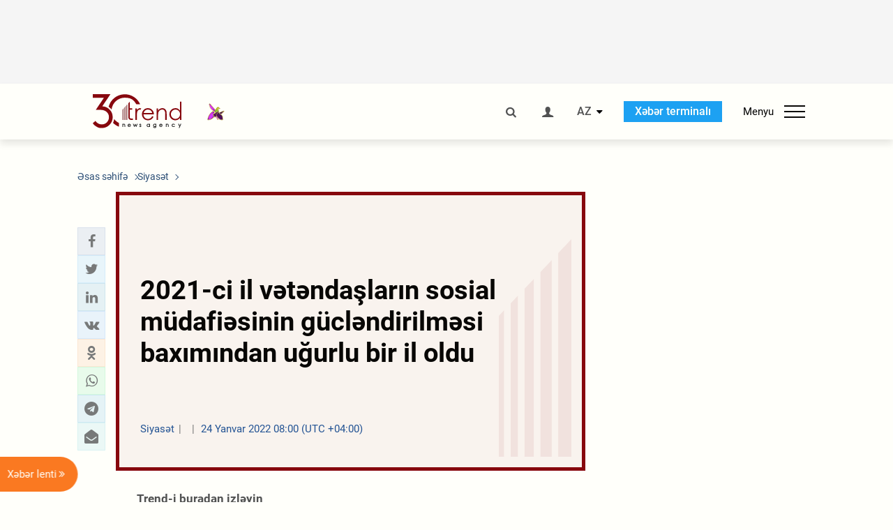

--- FILE ---
content_type: text/html; charset=UTF-8
request_url: https://az.trend.az/azerbaijan/politics/3544558.html
body_size: 19172
content:
    <!DOCTYPE html>
<html lang="az"  itemscope itemtype="http://schema.org/NewsArticle">
    <head>
        <meta charset="UTF-8">
        <meta name="viewport" content="width=device-width, user-scalable=yes, initial-scale=1.0, maximum-scale=2.0, minimum-scale=1.0">
        <title>2021-ci il vətəndaşların sosial müdafiəsinin gücləndirilməsi baxımından uğurlu bir il oldu - Trend.Az</title>

                            <meta name="keywords" content="Azərbaycan xəbərləri, Azərbaycan, Gürcüstan, Qazaxıstan, Türkmənistan, Özbəkistan, İran, Türkiyə xəbərləri.">
                
        <!-- #FAVICONS -->
        <link rel="apple-touch-icon" sizes="180x180" href="/assets/favicon/apple-touch-icon.png?v=2022011801">
        <link rel="icon" type="image/png" sizes="32x32" href="/assets/favicon/favicon-32x32.png?v=2022011801">
        <link rel="icon" type="image/png" sizes="192x192" href="/assets/favicon/android-chrome-192x192.png?v=2022011801">
        <link rel="icon" type="image/png" sizes="16x16" href="/assets/favicon/favicon-16x16.png?v=2022011801">
        <link rel="manifest" href="/assets/favicon/site.webmanifest?v=2022011801">
        <link rel="mask-icon" href="/assets/favicon/safari-pinned-tab.svg?v=2022011801" color="#87080e">
        <link rel="shortcut icon" href="/assets/favicon/favicon.ico?v=2022011801">
        <meta name="msapplication-TileColor" content="#87080e">
        <meta name="msapplication-TileImage" content="/assets/favicon/mstile-144x144.png?v=2022011801">
        <meta name="msapplication-config" content="/assets/favicon/browserconfig.xml?v=2022011801">
        <meta name="theme-color" content="#87080e">

        <meta name="google-signin-client_id" content="355278291093-fmr6vhr45lp5al6o7lrmd6rhmei748dn.apps.googleusercontent.com">

        <meta name="yandex-verification" content="1e2cf2d477210d96" />

        <link rel="stylesheet" href="/assets/css/style.min.css?v=1756192040">


        <script>
            var trend_lang = 'az';
            var trend_site = 'news';
            var trend_cat = 'politics';
            var trend_front_page = 'no';
        </script>

        <script async="async" src='https://www.googletagservices.com/tag/js/gpt.js'></script>
        <script>
            var googletag = googletag || {};
            googletag.cmd = googletag.cmd || [];

            var slotUIDs = {};
            var slotTIMERS = {};
            var TREND_Slots = [];
        </script>
                    <script>
                googletag.cmd.push(function () {
                    googletag.defineSlot("/4895143/TREND_slot_top_980x120", [[980, 120], [1000, 120], [1320, 120], [1330, 120]], "TREND_slot_top_980x120").addService(googletag.pubads());
                    googletag.defineSlot("/4895143/TREND_slot_news_top_980x120", [[980, 120], [1000, 120], [1320, 120], [1330, 120]], "TREND_slot_news_top_980x120").addService(googletag.pubads());
                    googletag.defineSlot("/4895143/TREND_slot_news_bottom_980x120", [[980, 120], [1000, 120], [1320, 120], [1330, 120]], "TREND_slot_news_bottom_980x120").addService(googletag.pubads());

                    googletag.defineSlot("/4895143/TREND_slot_horizontal_top_728x90", [[728, 90], [1320, 120], [1330, 120]], "TREND_slot_horizontal_top_728x90").addService(googletag.pubads());
                    googletag.defineSlot("/4895143/TREND_slot_horizontal_02_728x90", [[728, 90], [1320, 120], [1330, 120]], "TREND_slot_horizontal_02_728x90").addService(googletag.pubads());

                    googletag.defineSlot("/4895143/TREND_slot_horizontal_01_left_362x80", [362, 80], "TREND_slot_horizontal_01_left_362x80").addService(googletag.pubads());
                    googletag.defineSlot("/4895143/TREND_slot_horizontal_01_right_362x80", [362, 80], "TREND_slot_horizontal_01_right_362x80").addService(googletag.pubads());

                    googletag.defineSlot("/4895143/TREND_slot_right_top_240x400", [[300, 600], [240, 400]], "TREND_slot_right_top_240x400").addService(googletag.pubads());
                    googletag.defineSlot("/4895143/TREND_slot_right_bottom_240x400", [[300, 600], [240, 400]], "TREND_slot_right_bottom_240x400").addService(googletag.pubads());

                    googletag.defineSlot("/4895143/TREND_Slot_240x200_01", [[300, 300], [240, 200]], "TREND_Slot_240x200_01").addService(googletag.pubads());
                    googletag.defineSlot("/4895143/TREND_Slot_240x200_02", [[300, 300], [240, 200]], "TREND_Slot_240x200_02").addService(googletag.pubads());

                    googletag.defineSlot("/4895143/TREND_slot_right_news_top_240x400", [[300, 600], [240, 400]], "TREND_slot_right_news_top_240x400").addService(googletag.pubads());
                    googletag.defineSlot("/4895143/TREND_slot_right_news_bottom_240x400", [[300, 600], [240, 400]], "TREND_slot_right_news_bottom_240x400").addService(googletag.pubads());

                    googletag.defineSlot("/4895143/TREND_slot_news_bottom_468x60", [468, 60], "TREND_slot_news_bottom_468x60").addService(googletag.pubads());

                    googletag.defineSlot("/4895143/TREND_slot_horizontal_news_01_728x90", [728, 90], "TREND_slot_horizontal_news_01_728x90").addService(googletag.pubads());
                    googletag.defineSlot('/4895143/TREND_slot_horizontal_down_728x90', [728, 90], 'TREND_slot_horizontal_down_728x90').addService(googletag.pubads());

                    googletag.defineSlot('/4895143/TREND_Slot_250x250_01', [[300, 300], [250, 250]], 'div-gpt-ad-1408342069117-0').addService(googletag.pubads());
                    googletag.defineSlot('/4895143/TREND_Slot_250x250_news_01', [[300, 300], [250, 250]], 'div-gpt-ad-1408342069117-2').addService(googletag.pubads());
                    googletag.defineSlot('/4895143/TREND_Slot_250x250_02', [[300, 300], [250, 250]], 'div-gpt-ad-1408342069117-1').addService(googletag.pubads());

                    googletag.defineSlot('/4895143/TREND_slot_horizontal_01_240x80', [240, 80], 'TREND_slot_horizontal_01_240x80').addService(googletag.pubads());

                    googletag.defineSlot("/4895143/TREND_slot_END_HTML", [1, 1], "TREND_slot_END_HTML").addService(googletag.pubads());
                    googletag.defineSlot("/4895143/TREND_slot_END_HTML_Richmedia", [1, 1], "TREND_slot_END_HTML_Richmedia").addService(googletag.pubads());
                    googletag.defineSlot("/4895143/TREND_slot_NEWS_END_HTML", [1, 1], "TREND_slot_NEWS_END_HTML").addService(googletag.pubads());
                    googletag.pubads().setTargeting('trend_site', [trend_site]).setTargeting('trend_lang', [trend_lang]).setTargeting('trend_cat', [trend_cat]).setTargeting('trend_front_page', [trend_front_page]);
                    // googletag.pubads().enableSingleRequest();
                    googletag.pubads().collapseEmptyDivs();
                    googletag.enableServices();
                });


                function displayGPTSlot(slotId, divId) {
                    googletag.cmd.push(function () {
                        var slot = googletag.defineSlot("/4895143/" + slotId, [[300, 600], [240, 400]], divId)
                            .setTargeting('trend_site', [trend_site]).setTargeting('trend_lang', [trend_lang]).setTargeting('trend_cat', [trend_cat]).setTargeting('trend_front_page', [trend_front_page])
                            .addService(googletag.pubads());
                        googletag.display(slot);
                    });
                }

            </script>
        

<!--        <script async src="https://pagead2.googlesyndication.com/pagead/js/adsbygoogle.js"></script>-->
<!--        <script src="https://widget.svk-native.ru/js/loader.js" defer></script>-->

        <script>window.yaContextCb = window.yaContextCb || []</script>
        <script src="https://yandex.ru/ads/system/context.js" async></script>

        <link rel="canonical" href="https://az.trend.az/azerbaijan/politics/3544558.html">
<meta name="robots" content="max-image-preview:large">
<meta name="twitter:card" content="summary_large_image">
<meta name="twitter:site" content="@trend_az">
<meta name="twitter:description" content="">
<meta name="twitter:title" content="2021-ci il vətəndaşların sosial müdafiəsinin gücləndirilməsi baxımından uğurlu bir il oldu">
<meta itemprop="datePublished" content="2022-01-24T08:00:00+04:00">
<meta itemprop="dateCreated" content="2022-01-24T08:00:00+04:00">
<meta itemprop="dateModified" content="2022-01-24T07:46:06+04:00">
<meta itemprop="headline" content="2021-ci il vətəndaşların sosial müdafiəsinin gücləndirilməsi baxımından uğurlu bir il oldu">
<meta itemprop="description" content="">
<meta name="lastmod" content="2022-01-24T07:46:06+04:00">
<meta name="pubdate" content="2022-01-24T08:00:00+04:00">
<meta property="fb:app_id" content="2741694992818354">
<meta property="og:title" content="2021-ci il vətəndaşların sosial müdafiəsinin gücləndirilməsi baxımından uğurlu bir il oldu">
<meta property="og:description" content="">
<meta property="og:type" content="article">
<meta property="og:url" content="https://az.trend.az/azerbaijan/politics/3544558.html">
<meta property="og:locale" content="az_AZ">
<meta property="og:site_name" content="Trend.Az">
<meta property="article:section" content="Siyasət">
<meta property="article:published_time" content="2022-01-24T08:00:00+04:00">
<meta property="article:modified_time" content="2022-01-24T07:46:06+04:00">
<meta property="og:updated_time" content="2022-01-24T07:46:06+04:00">
<meta name="twitter:image" content="https://az.trend.az/imagen2/3544558">
<meta property="og:image" content="/imagen/3544558">
<meta property="og:image:width" content="1200">
<meta property="og:image:height" content="630">
<meta itemprop="image" content="/imagen/3544558">
<meta itemprop="thumbnailUrl" content="/imagen/3544558">
<link rel="image_src" href="/imagen/3544558">
<script>var openedNews={};</script>
<link rel="stylesheet" href="/assets/css/swiper.min.css?v1646901591">
<link rel="stylesheet" href="/assets/css/jquery.fancybox.min.css?v1646901591">

        <!-- Google tag (gtag.js) GA4-->
<script async src="https://www.googletagmanager.com/gtag/js?id=G-3L3QD46P5N"></script>
<script>
    window.dataLayer = window.dataLayer || [];
    function gtag(){dataLayer.push(arguments);}
    gtag('js', new Date());

    gtag('config', 'G-3L3QD46P5N');
</script>        <!-- Yandex.Metrika counter -->
<script type="text/javascript" >
    (function(m,e,t,r,i,k,a){m[i]=m[i]||function(){(m[i].a=m[i].a||[]).push(arguments)};
        m[i].l=1*new Date();
        for (var j = 0; j < document.scripts.length; j++) {if (document.scripts[j].src === r) { return; }}
        k=e.createElement(t),a=e.getElementsByTagName(t)[0],k.async=1,k.src=r,a.parentNode.insertBefore(k,a)})
    (window, document, "script", "https://mc.yandex.ru/metrika/tag.js", "ym");

    ym(5765395, "init", {
        clickmap:true,
        trackLinks:true,
        accurateTrackBounce:true
    });
</script>
<!-- /Yandex.Metrika counter -->        <!--LiveInternet counter-->
<script>
    new Image().src = "https://counter.yadro.ru/hit?r"+
        escape(document.referrer)+((typeof(screen)=="undefined")?"":
            ";s"+screen.width+"*"+screen.height+"*"+(screen.colorDepth?
                screen.colorDepth:screen.pixelDepth))+";u"+escape(document.URL)+
        ";h"+escape(document.title.substring(0,150))+
        ";"+Math.random();</script>
<!--/LiveInternet-->        <script src="https://www.google.com/recaptcha/api.js?render=6Le0Mn0eAAAAAH-ikFIP7pKEggs-8uUk3fIiwJ54"></script>
    </head>
    <body>
<!-- Yandex.Metrika counter -->
<noscript><div><img src="https://mc.yandex.ru/watch/5765395" style="position:absolute; left:-9999px;" alt="" /></div></noscript>
<!-- /Yandex.Metrika counter --><div class="header-wrapper">
    <div id="adv-top" class="adv-wrapper-horizontal">
        <div class="container">
            
                                    <div id="TREND_slot_news_top_980x120" style="min-height: 120px;">
    <script>
        googletag.cmd.push(function () {
            googletag.display('TREND_slot_news_top_980x120');
        });
    </script>
</div>                
                    </div>
    </div>
    <header>
        <div class="container">
            <div class="header-content">
                <div class="logo-wrapper">
                    <a href="/"><img class="logo" src="/assets/img/logo30.svg?v558" alt="Trend.az"></a>
                                            <img src="/assets/img/flower_icon.png?v3" class="icon" alt="Vətən müharibəsinin Anım Gününün rəmzi olan Xarı bülbül">
                                    </div>
                <div class="left">
                </div>
                <div class="right">
                    <ul class="controls">
                        <li><a href="#" class="search-modal-btn"><i class="icon-search"></i></a></li>
                        <!--                        <li><a href="#"><i class="icon-calendar"></i></a></li>-->
                                                    <li><a href="#" class="login-modal-btn"><i class="icon-user"></i></a></li>
                        
                        <li class="dropdown">
                            <a title="Azərbaycan">AZ</a>
                            <ul class="dropdown-content lang-wrapper">
                                                                                                        <li><a href="https://ru.trend.az/" title="Русский"
                                           class="lang-link"
                                           data-lang="ru">RU</a>
                                    </li>
                                                                                                                                            <li><a href="https://www.trend.az/" title="English"
                                           class="lang-link"
                                           data-lang="en">EN</a>
                                    </li>
                                                            </ul>
                        </li>
                        <li class="get-access">
                            <a class="btn" target="_blank"
                               href="https://terminal.trend.az/en/pricing/">Xəbər terminalı</a>
                        </li>
                        <li>
                            <div class="menu-btn">
                                <span>Menyu</span>
                                <div class="menu-icon">
                                    <div></div>
                                    <div></div>
                                    <div></div>
                                </div>
                            </div>
                        </li>
                    </ul>
                </div>
            </div>
            <nav>
    <ul class="bold">
                                <li>
                <a href="https://az.trend.az/latest/" class="" target="">Xəbər lenti</a>
            </li>
                                <li>
                <a href="https://az.trend.az/sections/official-chronicle/" class="" target="">Rəsmi xronika</a>
            </li>
                                <li>
                <a href="https://www.youtube.com/user/TRENDNews2011" class="" target="_blank">Trend TV</a>
            </li>
            </ul>

    <ul class="categories">
                                                                                                        <li>
                <a href="https://az.trend.az/azerbaijan/politics/">Siyasət</a>

                <ul>
                                                                                                    </ul>
            </li>


                                            <li>
                <a href="https://az.trend.az/azerbaijan/society/">Cəmiyyət</a>

                <ul>
                                                        </ul>
            </li>


                                            <li>
                <a href="https://az.trend.az/business/">İqtisadiyyat</a>

                <ul>
                                                                                            <li class="menu-item">
                                <a href="https://az.trend.az/business/green-economy/"
                                   class="menu-link">Yaşıl iqtisadiyyat</a>
                            </li>
                                                                                                <li class="menu-item">
                                <a href="https://az.trend.az/business/energy/"
                                   class="menu-link">Energetika</a>
                            </li>
                                                                                                <li class="menu-item">
                                <a href="https://az.trend.az/business/economy/"
                                   class="menu-link">Biznes və iqtisadiyyat xəbərləri</a>
                            </li>
                                                                                                <li class="menu-item">
                                <a href="https://az.trend.az/business/it/"
                                   class="menu-link">Telekommunikasiya</a>
                            </li>
                                                                                                <li class="menu-item">
                                <a href="https://az.trend.az/business/tender/"
                                   class="menu-link">Tender müsabiqələri</a>
                            </li>
                                                                                                <li class="menu-item">
                                <a href="https://az.trend.az/business/tourism/"
                                   class="menu-link">Turizm</a>
                            </li>
                                                            </ul>
            </li>


                                            <li>
                <a href="https://az.trend.az/other/world/">Dünya xəbərləri</a>

                <ul>
                                                        </ul>
            </li>


                                            <li>
                <a href="https://az.trend.az/azerbaijan/incident/">Hadisə</a>

                <ul>
                                                        </ul>
            </li>


                                <li>
                <a href="https://az.trend.az/business/finance/">Maliyyə</a>

                <ul>
                                                        </ul>
            </li>


                                <li>
                <a href="https://az.trend.az/azerbaijan/gundem/">Gündəm</a>

                <ul>
                                                                                                    </ul>
            </li>


                                            <li>
                <a href="https://az.trend.az/azerbaijan/sports/">İdman</a>

                <ul>
                                                        </ul>
            </li>


                                <li>
                <a href="https://az.trend.az/azerbaijan/culture/">Mədəniyyət</a>

                <ul>
                                                        </ul>
            </li>


                                                                                    </ul>
<!--    <ul class="genres">-->
<!--        --><!--            --><!--            <li><a href="/--><!--/--><!--">--><!--</a></li>-->
<!--        --><!--    </ul>-->

    <ul class="bold">
                                <li>
                <a href="https://www.day.az/" class="" target="_blank">Day.az</a>
            </li>
                                <li>
                <a href="https://www.milli.az/" class="" target="_blank">Milli.az</a>
            </li>
                                <li>
                <a href="https://www.azernews.az/" class="" target="_blank">Azernews.az</a>
            </li>
                                <li>
                <a href="https://www.idman.biz/az/" class="" target="_blank">İDMAN.BİZ</a>
            </li>
                                <li>
                <a href="https://www.dhapress.com/az/" class="" target="_blank">DHA Press</a>
            </li>
            </ul>
</nav>        </div>


    </header>
            <div class="news-scroll-indicator">
            <div class="container">
                <span id="current-news-title">...</span>
            </div>
            <div class="indicator"></div>
        </div>
    </div>
<div class="container">
    <main class="news">
        <div class="grid">
            <div class="left-column">
                <ol class="breadcrumbs" itemscope itemtype="http://schema.org/BreadcrumbList">
                    <li itemprop="itemListElement" itemscope itemtype="http://schema.org/ListItem">
                        <a class="breadcrumb-link" itemscope itemtype="http://schema.org/Thing" itemprop="item" href="/" itemid="/">
                            <span itemprop="name">Əsas səhifə</span>
                        </a>
                        <meta itemprop="position" content="1"/>
                    </li>
                                            <li itemprop="itemListElement" itemscope itemtype="http://schema.org/ListItem">
                            <a class="breadcrumb-link" itemscope itemtype="http://schema.org/Thing" itemprop="item" href="https://az.trend.az/azerbaijan/politics/" itemid="https://az.trend.az/azerbaijan/politics/">
                                <span itemprop="name">Siyasət</span>
                            </a>
                            <meta itemprop="position" content="2"/>
                        </li>
                                    </ol>
                
<div class="article" data-url="https://az.trend.az/azerbaijan/politics/3544558.html">
    <div class="top-part">
            </div>
    <div class="left-part">
        <div class="sticky-content">
            <div class="social">
                <ul class="social-sharing">
        <li class="facebook">
        <a role="button"
           data-sharer="facebook"
           aria-label="Facebook sharing"
           data-url="https://az.trend.az/azerbaijan/politics/3544558.html"
        ><i class="icon-facebook"></i></a>
    </li>
    <li class="twitter">
        <a
                role="button"
                data-sharer="twitter"
                aria-label="Twitter sharing"
                data-title="2021-ci il vətəndaşların sosial müdafiəsinin gücləndirilməsi baxımından uğurlu bir il oldu"
                data-url="https://az.trend.az/azerbaijan/politics/3544558.html"
        ><i class="icon-twitter"></i>
        </a>
    </li>
    <li class="linkedin">
        <a role="button"
           data-sharer="linkedin"
           aria-label="Linkedin sharing"
           data-url="https://az.trend.az/azerbaijan/politics/3544558.html"
        ><i class="icon-linkedin"></i></a>
    </li>
    <li class="vkontakte">
        <a role="button"
           data-sharer="vk"
           aria-label="vkontakte sharing"
           data-url="https://az.trend.az/azerbaijan/politics/3544558.html"
        ><i class="icon-vkontakte"></i></a>
    </li>
    <li class="odnoklassniki">
        <a role="button"
           data-sharer="okru"
           aria-label="odnoklassniki sharing"
           data-url="https://az.trend.az/azerbaijan/politics/3544558.html"
        ><i class="icon-odnoklassniki"></i></a>
    </li>
    <li class="whatsapp">
        <a
                role="button"
                data-sharer="whatsapp"
                aria-label="whatsapp sharing"
                data-title="2021-ci il vətəndaşların sosial müdafiəsinin gücləndirilməsi baxımından uğurlu bir il oldu"
                data-url="https://az.trend.az/azerbaijan/politics/3544558.html"
        ><i class="icon-whatsapp"></i></a>
    </li>
    <li class="telegram">
        <a
                role="button"
                data-sharer="telegram"
                aria-label="telegram sharing"
                data-url="https://az.trend.az/azerbaijan/politics/3544558.html"><i class="icon-telegram"></i></a>
    </li>
    <li class="email">
        <a
                role="button"
                data-sharer="email"
                aria-label="send to email"
                data-to=""
                data-subject="2021-ci il vətəndaşların sosial müdafiəsinin gücləndirilməsi baxımından uğurlu bir il oldu"
                data-title="2021-ci il vətəndaşların sosial müdafiəsinin gücləndirilməsi baxımından uğurlu bir il oldu"
                data-url="https://az.trend.az/azerbaijan/politics/3544558.html"><i class="icon-envelope-open"></i></a>
    </li>
</ul>            </div>
        </div>
    </div>
    <div class="right-part">
                    <div class="no-title-block">
                <div class="small-logo"></div>
                <h1 class="">2021-ci il vətəndaşların sosial müdafiəsinin gücləndirilməsi baxımından uğurlu bir il oldu</h1>

                <div class="headline">
                    <div class="meta">
                        <span class="categories">Siyasət</span>
                        <span class="genres"></span>
                        <span class="date-time">24 Yanvar 2022 08:00 (UTC +04:00)</span>
                    </div>
                </div>
            </div>
                <div class="article-paddings">
            <div class="read-news-on">
    <h4>Trend-i buradan izləyin</h4>
    <ul>
                    <li class="whatsapp">
                <a href="https://www.whatsapp.com/channel/0029Va8mm7K9Bb5vessDcw2M" target="_blank"><img src="/assets/img/whatsapp_btn.svg?v5" alt="Whatsapp"> <span>Whatsapp</span></a>
            </li>
                            <li class="telegram">
                <a href="https://t.me/trendNewsAgencyAz" target="_blank"><img src="/assets/img/telegram_btn.svg?v4" alt="Telegram"> <span>Telegram</span></a>
            </li>
                            <li class="facebook">
                <a href="https://www.facebook.com/az.trend.az" target="_blank"><img src="/assets/img/facebook_btn.svg?v4" alt="Facebook"> <span>Facebook</span></a>
            </li>
                            <li class="twitter">
                <a href="https://twitter.com/trend_az" target="_blank"><img src="/assets/img/twitter_btn.svg?v5" alt="Twitter"> <span>Twitter</span></a>
            </li>
                
                            <li class="google-news">
                <a href="https://news.google.com/publications/CAAqBwgKMNqQnwwwjrevBA" target="_blank"><img src="/assets/img/googlenews_btn.svg?v3" alt="Google News"> <span>News</span></a>
            </li>
            </ul>
</div>                    </div>


        <div class="article-content article-paddings" itemprop="articleBody">
            <p>Bakı. Elçin Mehdiyev – Trend:</p>
<p>Prezident İlham Əliyevin siyasətinin mərkəzində hər zaman vətəndaş rifahının təminatı dayanıb və bu baxımdan 2021-ci il vətəndaşların sosial müdafiəsinin gücləndirilməsi baxımından uğurlu bir il oldu.</p>
<p>Milli Məclisin deputatı <strong>Cavid Osmanov</strong> <a href="http://trend.az" target="_blank">Trend</a>-in sualına cavabında bildirib ki, 2021 il Azərbaycan üçün digər sahələrdə olduğu kimi sosial islahatlar baxımından da uğurlu bir il oldu.</p>
<p>“Cənab Prezident İlham Əliyevin yürütdüyü siyasətin mərkəzində hər zaman Azərbaycan vətəndaşı və onun rifahı dayanıb. Vətəndaşların, xüsusilə də aztəminatlı ailələrin sosial müdafiəsinin gücləndirilməsi istiqamətində mühüm tədbirlər həyata keçirilib.</p>
<p>Cənab Prezidentin 2021-ci ildə imzaladığı fərman və sərəncamlar bu sahədə də yeni başlanğıcı hesab edilə bilər. Təkcə 2021-ci ilin dekabr ayında Prezident İlham Əliyevin imzaladığı yeni Fərman və Sərəncamlar sosial islahatların 2,1 milyon insanın rifahına dəstək olan və illik əlavə 1,5 milyard manat vəsait ayrılmasını nəzərdə tutan yeni mərhələsini açdı, minimum aylıq əməkhaqqı artırılaraq 250 manatdan 300 manata çatdırıldı.</p>
<p>Bu artım dövlət sektoru üzrə 400 min, özəl sektor üzrə 400 min nəfər olmaqla, 800 min işçini əhatə edir. Ümumilikdə son üç ildə minimum aylıq əməkhaqqı 2,3 dəfə artırılaraq 130 manatdan 300 manata çatdırılıb. Bununla yanaşı 2021-ci ildə təqaüdlərin, pensiyaların, ünvanlı sosial yardımların və digər ödənişlərin artırılması istiqamətində vacib addımlar atıldı”, - deyə deputat bildirib.</p>
<p>O qeyd edib ki, sosial təminat sisteminin mühüm komponenti olan pensiyalarda artım 2021-ci ildə də davam etdi.</p>
<p>“İlin əvvəlindən pensiyaların sığorta hissəsi 11,4% indeksasiya edilərək artırıldı.</p>
<p>2021-ci ilin 11 ayının yekununa əsasən, pensiyaların orta aylıq məbləği daha 10% artaraq 331 manata, o cümlədən yaşa görə pensiyalaraın orta aylıq məbləği 9% artaraq 358 manata çatdı.</p>
<p>Ümumilikdə son üç ildə pensiyaların minimum məbləğində iki dəfəyə yaxın, orta aylıq məbləğində 60% artım baş verib”, - C.Osmanov əlavə edib.</p>
<p>Milli Məclisin deputatı <strong>Soltan Məmmədov</strong> isə <a href="http://trend.az" target="_blank">Trend</a>-ə bildirib ki, 2018-2021-ci illərdə sosial təminat, o cümlədən pensiya, müavinət, təqaüd, ünvanlı sosial yardım üzrə illik xərclərdə 60% artımın qeydə alınması Azərbaycan dövlətinin əhalinin sosial müdafiəsinə nə qədər ciddi önəm verdiyini göstərir.</p>
<p>“Dövlət büdcəsində bu istiqamətdə xərclərin 6,4 milyard manata çatması Azərbaycanda əhalinin sosial müdafiəsinin gücləndirilməsinin dövlət siyasətinin prioritet istiqamətlərindən bir olduğunu təsdiq edir.</p>
<p>Son illərdə sosial müdafiə və aktiv məşğulluq proqramlarının daha da genişləndirilməsi, eləcə də pensiya və müavinətlərdə ciddi artım, əlilliyi müəyyən olunmuş şəxslərin sosial müdafiəsi, aztəminatlı ailələrə dövlət tərəfindən edilən yardımlar, sosial xidmətlərin şəffaf və operativ mexanizmlərinin yaradılması ölkədə bu sahədə ardıcıl və sistemli islahatların aparıldığını göstərir”, - deyə S.Məmmədov vurğulayıb.</p>
<p>O qeyd edib ki, Azərbaycanda şəhid ailələri və müharibə əlillərinə qayğı, onların rifahının yaxşılaşdırılması dövlətin əsas hədəflərindən biridir.</p>
<p>“12 min şəhid ailəsi və müharibə əlilinə mənzil və fərdi evlər verilib. 7400 müharibə əlili avtomobillə təmin edilib. Dövlət başçısının 25 yanvar 2021-ci il tarixli Sərəncamı ilə bu kateqoriyalardan olanlara 2021-2025-ci illərdə 11 min mənzil və ya fərdi evin verilməsi nəzərdə tutulur. Bütün bunlar kifayətə qədər ciddi göstəricilərdir. Hesab edirəm ki, bu rəqəmlər cənab Prezidentin dəfələrlə vurğuladığı &quot;Azərbaycan dövlətinin siyasətinin mərkəzində Azərbaycan vətəndaşı dayanır&quot; tezisini bir daha təsdiq edir”, - deyə deputat əlavə edib.</p>        </div>

        
                    <div class="tags article-paddings">
                <div class="tag-title">Məqalədə:</div>
                <ul>
                                            <li class="tag-item">
                            <a href="https://az.trend.az/tags/188/">Soltan Məmmədov</a>
                        </li>
                                            <li class="tag-item">
                            <a href="https://az.trend.az/tags/13135/">sosial islahatlar</a>
                        </li>
                                            <li class="tag-item">
                            <a href="https://az.trend.az/tags/36778/">Cavid Osmanov</a>
                        </li>
                                    </ul>
            </div>
            </div>

</div>

<div class="banner-on-visible" data-slot-id="TREND_slot_Mobile_news_320x50_under_article" style="margin-left: auto; margin-right: auto; height: 100px;">
            <div id="TREND_slot_Mobile_news_320x50_under_article" style="height: 100px; margin: 0 auto;">
    <script>
        googletag.cmd.push(function () {
            googletag.display('TREND_slot_Mobile_news_320x50_under_article');
        });
    </script>
</div>    </div>


<!--<div class="adv-wrapper-horizontal">-->
<!--    <div style="width: 100%; text-align: center;">-->
<!--        <ins class="adsbygoogle"-->
<!--             style="display:block"-->
<!--             data-ad-client="ca-pub-4269329097479836"-->
<!--             data-ad-slot="1324310422"-->
<!--             data-ad-format="auto"-->
<!--             data-full-width-responsive="true"-->
            <!--</ins>-->
<!--        <script>-->
<!--            (adsbygoogle = window.adsbygoogle || []).push({});-->
<!--        </script>-->
<!--    </div>-->
<!--</div>-->
<script>
    openedNews.lang = "az";
    openedNews.id = 3544558;
    openedNews.date = 1642996800;
    openedNews.category_id = 3000;
    openedNews.genre_id = 0;
</script>

            </div>
            <div class="right-column">
                <div class="sticky-content">
                        <div class="adv-wrapper">
                    <div id="TREND_slot_right_news_top_240x400_1769069982" style="min-width: 240px; min-height: 400px;">
    <script>
        displayGPTSlot('TREND_slot_right_news_top_240x400', 'TREND_slot_right_news_top_240x400_1769069982');
    </script>
</div>            </div>
                </div>
            </div>

                            <div class="column-span-2">
                    <div class="adv-wrapper-horizontal">
                        <div id="TREND_slot_news_bottom_980x120">
    <script>
        googletag.cmd.push(function () {
            googletag.display('TREND_slot_news_bottom_980x120');
        });
    </script>
</div>                    </div>
                </div>
            
            <div id="more_news_loader" class="lds-ellipsis column-span-2" aria-hidden="true">
                <div></div>
                <div></div>
                <div></div>
                <div></div>
            </div>
        </div>
    </main>
</div>


<div class="side-news-list-btn">
    Xəbər lenti <i class="icon-angle-double-right"></i>
</div>

<div class="side-news-list">
    <div class="section-title"><h3>Xəbər lenti</h3></div>
    <div class="btn-close"><i class="icon-cancel"></i></div>
    <div class="news-list-scroll">
        <ul class="news-list">
                            <li class="">
                    <a href="https://az.trend.az/azerbaijan/society/4144715.html">
                        <h4 class="">İş başında kənar şəxs tərəfindən xəsarət alınması istehsalat qəzası kimi qiymətləndirilir?</h4>
                        <div class="meta">
                            <span class="date-time">12:17 (UTC+04)</span>
                            <span class="categories">Cəmiyyət</span>
                            <span class="genres">Materials</span>
                        </div>
                    </a>
                </li>
                            <li class="">
                    <a href="https://az.trend.az/azerbaijan/society/4144713.html">
                        <h4 class="">Hərbi xidmətə çağrıldığına görə işini itirənlərə bu qədər müavinət ödəniləcək - AÇIQLAMA</h4>
                        <div class="meta">
                            <span class="date-time">12:17 (UTC+04)</span>
                            <span class="categories">Cəmiyyət</span>
                            <span class="genres">Materials</span>
                        </div>
                    </a>
                </li>
                            <li class="">
                    <a href="https://az.trend.az/business/4144725.html">
                        <h4 class=" bold-news">Qeyri-neft ixracı üzrə hədəfimizə çox yaxınlaşmışıq - Vüsal Qasımlı</h4>
                        <div class="meta">
                            <span class="date-time">12:14 (UTC+04)</span>
                            <span class="categories">İqtisadiyyat</span>
                            <span class="genres">Materials</span>
                        </div>
                    </a>
                </li>
                            <li class="">
                    <a href="https://az.trend.az/azerbaijan/society/4144709.html">
                        <h4 class="">Ötən il uşaq əməyinin istismarının qarşısını almaq üçün hansı tədbirlər görülüb? - AÇIQLAMA</h4>
                        <div class="meta">
                            <span class="date-time">12:11 (UTC+04)</span>
                            <span class="categories">Cəmiyyət</span>
                            <span class="genres">Materials</span>
                        </div>
                    </a>
                </li>
                            <li class="">
                    <a href="https://az.trend.az/azerbaijan/society/4144712.html">
                        <h4 class=" bold-news">İstirahət günü işə cəlb edilən şəxslərə nə qədər pul ödənməlidir?</h4>
                        <div class="meta">
                            <span class="date-time">12:10 (UTC+04)</span>
                            <span class="categories">Cəmiyyət</span>
                            <span class="genres">Materials</span>
                        </div>
                    </a>
                </li>
                            <li class="">
                    <a href="https://az.trend.az/azerbaijan/society/4144708.html">
                        <h4 class="">1 il ərzində əməyin təhlükəsizliyi sahəsində təsdiq edilmiş dövlət standartlarının sayı 167-yə çatdırılıb</h4>
                        <div class="meta">
                            <span class="date-time">12:10 (UTC+04)</span>
                            <span class="categories">Cəmiyyət</span>
                            <span class="genres">Materials</span>
                        </div>
                    </a>
                </li>
                            <li class="">
                    <a href="https://az.trend.az/azerbaijan/society/4144704.html">
                        <h4 class="">2025-ci il üzrə bədbəxt hadisələrin ən çox qeydə alındığı sahələr məlum oldu</h4>
                        <div class="meta">
                            <span class="date-time">12:08 (UTC+04)</span>
                            <span class="categories">Cəmiyyət</span>
                            <span class="genres">Materials</span>
                        </div>
                    </a>
                </li>
                            <li class="">
                    <a href="https://az.trend.az/azerbaijan/society/4144703.html">
                        <h4 class="">Hədəfimiz əmək münasibətlərinə nəzarətin rəqəmsallaşdırılmasıdır - Vəli Quliyev</h4>
                        <div class="meta">
                            <span class="date-time">12:06 (UTC+04)</span>
                            <span class="categories">Cəmiyyət</span>
                            <span class="genres">Materials</span>
                        </div>
                    </a>
                </li>
                            <li class="">
                    <a href="https://az.trend.az/azerbaijan/society/4144698.html">
                        <h4 class="">Ötən il 6 897 halda əmək qanunvericiliyinin pozulması aşkar edilib - DƏMX</h4>
                        <div class="meta">
                            <span class="date-time">12:05 (UTC+04)</span>
                            <span class="categories">Cəmiyyət</span>
                            <span class="genres">Materials</span>
                        </div>
                    </a>
                </li>
                            <li class="">
                    <a href="https://az.trend.az/other/world/4144702.html">
                        <h4 class="">Ukrayna ilə bağlı danışıqlarda böyük irəliləyiş əldə olunub - Trampın xüsusi elçisi</h4>
                        <div class="meta">
                            <span class="date-time">12:02 (UTC+04)</span>
                            <span class="categories">Dünya xəbərləri</span>
                            <span class="genres">Materials</span>
                        </div>
                    </a>
                </li>
                            <li class="">
                    <a href="https://az.trend.az/azerbaijan/society/4144705.html">
                        <h4 class=" bold-news">Azərbaycanda özəl klinikalar da onkoloji xidmət göstərə biləcək - YENİLİK</h4>
                        <div class="meta">
                            <span class="date-time">12:00 (UTC+04)</span>
                            <span class="categories">Cəmiyyət</span>
                            <span class="genres">Materials</span>
                        </div>
                    </a>
                </li>
                            <li class="">
                    <a href="https://az.trend.az/azerbaijan/society/4144528.html">
                        <h4 class=" bold-news">Milli Məclisdə vərəmlə mübarizə müzakirə ediləcək</h4>
                        <div class="meta">
                            <span class="date-time">12:00 (UTC+04)</span>
                            <span class="categories">Cəmiyyət</span>
                            <span class="genres">Materials</span>
                        </div>
                    </a>
                </li>
                            <li class="">
                    <a href="https://az.trend.az/azerbaijan/society/4144710.html">
                        <h4 class="">Qarabağ və İstanbul Texniki universitetləri arasında Anlaşma Memorandumu imzalandı (FOTO)</h4>
                        <div class="meta">
                            <span class="date-time">11:48 (UTC+04)</span>
                            <span class="categories">Cəmiyyət</span>
                            <span class="genres">Materials</span>
                        </div>
                    </a>
                </li>
                            <li class="">
                    <a href="https://az.trend.az/business/4144643.html">
                        <h4 class=" bold-news">ABŞ Azərbaycanda ilk ikitərəfli biznes missiyası təşkil edəcək</h4>
                        <div class="meta">
                            <span class="date-time">11:40 (UTC+04)</span>
                            <span class="categories">İqtisadiyyat</span>
                            <span class="genres">Materials</span>
                        </div>
                    </a>
                </li>
                            <li class="">
                    <a href="https://az.trend.az/azerbaijan/society/4144701.html">
                        <h4 class="">Bu uşaq qidasında təhlükə aşkarlandı</h4>
                        <div class="meta">
                            <span class="date-time">11:28 (UTC+04)</span>
                            <span class="categories">Cəmiyyət</span>
                            <span class="genres">Materials</span>
                        </div>
                    </a>
                </li>
                            <li class="">
                    <a href="https://az.trend.az/other/world/4144695.html">
                        <h4 class="">Moskvada Moldova xüsusi xidmət orqanlarının agenti həbs olunub</h4>
                        <div class="meta">
                            <span class="date-time">11:27 (UTC+04)</span>
                            <span class="categories">Dünya xəbərləri</span>
                            <span class="genres">Materials</span>
                        </div>
                    </a>
                </li>
                            <li class="">
                    <a href="https://az.trend.az/business/4144729.html">
                        <h4 class="">Ötən il vergi orqanlarına müraciətlər azalıb</h4>
                        <div class="meta">
                            <span class="date-time">11:25 (UTC+04)</span>
                            <span class="categories">İqtisadiyyat</span>
                            <span class="genres">Materials</span>
                        </div>
                    </a>
                </li>
                            <li class="">
                    <a href="https://az.trend.az/business/4144691.html">
                        <h4 class="">Yeni modul vasitəsilə 1500 layihənin icrası monitorinq və qiymətləndirməyə cəlb edildi</h4>
                        <div class="meta">
                            <span class="date-time">11:19 (UTC+04)</span>
                            <span class="categories">İqtisadiyyat</span>
                            <span class="genres">Materials</span>
                        </div>
                    </a>
                </li>
                            <li class="">
                    <a href="https://az.trend.az/business/4144685.html">
                        <h4 class="">Ötən il “Azexport.az” vasitəsilə 3200 ixrac sifarişi qeydə alınıb - İcraçı direktor</h4>
                        <div class="meta">
                            <span class="date-time">11:15 (UTC+04)</span>
                            <span class="categories">İqtisadiyyat</span>
                            <span class="genres">Materials</span>
                        </div>
                    </a>
                </li>
                            <li class="">
                    <a href="https://az.trend.az/business/4144682.html">
                        <h4 class="">Vahid elektron hesabatlılıq portalına 200-dən çox dövlət qurumunun məlumatları daxil edilib - Vüsal Qasımlı</h4>
                        <div class="meta">
                            <span class="date-time">11:11 (UTC+04)</span>
                            <span class="categories">İqtisadiyyat</span>
                            <span class="genres">Materials</span>
                        </div>
                    </a>
                </li>
                            <li class="">
                    <a href="https://az.trend.az/azerbaijan/society/4144674.html">
                        <h4 class="">Bir çox ölkələrdə qadağan edilən oyunlar Azərbaycanda hələ də əlçatandır – Millət vəkili</h4>
                        <div class="meta">
                            <span class="date-time">11:07 (UTC+04)</span>
                            <span class="categories">Cəmiyyət</span>
                            <span class="genres">Materials</span>
                        </div>
                    </a>
                </li>
                            <li class="">
                    <a href="https://az.trend.az/business/economy/4144679.html">
                        <h4 class="">KOB-lara təlimlər, məsləhət xidmətləri və biznes planların hazırlanması üzrə geniş dəstək təqdim olunub</h4>
                        <div class="meta">
                            <span class="date-time">11:05 (UTC+04)</span>
                            <span class="categories">Biznes və iqtisadiyyat xəbərləri</span>
                            <span class="genres">Materials</span>
                        </div>
                    </a>
                </li>
                            <li class="">
                    <a href="https://az.trend.az/business/4144623.html">
                        <h4 class="">Orta Dəhliz boyunca yük maşınları üçün təhlükəsiz parklanma məntəqələrinin inkişafı müzakirə edildi</h4>
                        <div class="meta">
                            <span class="date-time">11:04 (UTC+04)</span>
                            <span class="categories">İqtisadiyyat</span>
                            <span class="genres">Materials</span>
                        </div>
                    </a>
                </li>
                            <li class="">
                    <a href="https://az.trend.az/azerbaijan/society/4144676.html">
                        <h4 class="">Deputat cib bıçaqlarının istifadəsinin qadağan olunmasını təklif edir</h4>
                        <div class="meta">
                            <span class="date-time">10:55 (UTC+04)</span>
                            <span class="categories">Cəmiyyət</span>
                            <span class="genres">Materials</span>
                        </div>
                    </a>
                </li>
                            <li class="">
                    <a href="https://az.trend.az/azerbaijan/politics/4144669.html">
                        <h4 class="">Azərbaycan regionun enerji təhlükəsizliyini təmin edən əsas aktordur - Kamaləddin Qafarov</h4>
                        <div class="meta">
                            <span class="date-time">10:55 (UTC+04)</span>
                            <span class="categories">Siyasət</span>
                            <span class="genres">Materials</span>
                        </div>
                    </a>
                </li>
                            <li class="">
                    <a href="https://az.trend.az/azerbaijan/society/4144675.html">
                        <h4 class="">Şuşa, Xankəndi və Xocavənddə köməksiz qalan vətəndaşlar xilas edildi (VİDEO)</h4>
                        <div class="meta">
                            <span class="date-time">10:54 (UTC+04)</span>
                            <span class="categories">Cəmiyyət</span>
                            <span class="genres">Materials</span>
                        </div>
                    </a>
                </li>
                            <li class="">
                    <a href="https://az.trend.az/business/4144634.html">
                        <h4 class=" bold-news">Ötən il Azərbaycanla ABŞ arasında ticarət dövriyyəsi 1,5 milyard dolları ötüb</h4>
                        <div class="meta">
                            <span class="date-time">10:53 (UTC+04)</span>
                            <span class="categories">İqtisadiyyat</span>
                            <span class="genres">Materials</span>
                        </div>
                    </a>
                </li>
                            <li class="">
                    <a href="https://az.trend.az/azerbaijan/society/4144668.html">
                        <h4 class=" bold-news">Azərbaycanda buraxılış və qəbul imtahanlarının vaxtı açıqlandı</h4>
                        <div class="meta">
                            <span class="date-time">10:47 (UTC+04)</span>
                            <span class="categories">Cəmiyyət</span>
                            <span class="genres">Materials</span>
                        </div>
                    </a>
                </li>
                            <li class="">
                    <a href="https://az.trend.az/azerbaijan/society/4144667.html">
                        <h4 class="">Xəzər rayonunun bu ərazilərində işıq olmayacaq</h4>
                        <div class="meta">
                            <span class="date-time">10:46 (UTC+04)</span>
                            <span class="categories">Cəmiyyət</span>
                            <span class="genres">Materials</span>
                        </div>
                    </a>
                </li>
                            <li class="">
                    <a href="https://az.trend.az/other/world/4144661.html">
                        <h4 class="">Tramp mümkün siyasi varislərini açıqladı</h4>
                        <div class="meta">
                            <span class="date-time">10:40 (UTC+04)</span>
                            <span class="categories">Dünya xəbərləri</span>
                            <span class="genres">Materials</span>
                        </div>
                    </a>
                </li>
                            <li class="">
                    <a href="https://az.trend.az/azerbaijan/society/4144663.html">
                        <h4 class=" bold-news">Sabah taksi sürücüləri üçün imtahan keçiriləcək</h4>
                        <div class="meta">
                            <span class="date-time">10:39 (UTC+04)</span>
                            <span class="categories">Cəmiyyət</span>
                            <span class="genres">Materials</span>
                        </div>
                    </a>
                </li>
                            <li class="">
                    <a href="https://az.trend.az/azerbaijan/incident/4144652.html">
                        <h4 class="">Buzovnada piyada ehtiyatsızlığı ölümlə nəticələndi (VİDEO)</h4>
                        <div class="meta">
                            <span class="date-time">10:34 (UTC+04)</span>
                            <span class="categories">Hadisə</span>
                            <span class="genres">Materials</span>
                        </div>
                    </a>
                </li>
                            <li class="">
                    <a href="https://az.trend.az/business/energy/4144651.html">
                        <h4 class=" bold-news">SOCAR Afrikada məşhur yatağın işlənməsində 10% pay aldı - Qlobal cənuba çıxış (FOTO)</h4>
                        <div class="meta">
                            <span class="date-time">10:32 (UTC+04)</span>
                            <span class="categories">Energetika</span>
                            <span class="genres">Materials</span>
                        </div>
                    </a>
                </li>
                            <li class="">
                    <a href="https://az.trend.az/azerbaijan/politics/4144657.html">
                        <h4 class=" bold-news">Prezident İlham Əliyevin Davosda səsləndirdiyi fikirlər beynəlxalq mətbuat tərəfindən geniş işıqlandırılıb (FOTO)</h4>
                        <div class="meta">
                            <span class="date-time">10:30 (UTC+04)</span>
                            <span class="categories">Siyasət</span>
                            <span class="genres">Materials</span>
                        </div>
                    </a>
                </li>
                            <li class="">
                    <a href="https://az.trend.az/azerbaijan/society/4144637.html">
                        <h4 class="">Bəzi universitetlərə daha çox muxtariyyət verilməsi imkanları nəzərdən keçirilməlidir – Sədr müavini</h4>
                        <div class="meta">
                            <span class="date-time">10:25 (UTC+04)</span>
                            <span class="categories">Cəmiyyət</span>
                            <span class="genres">Materials</span>
                        </div>
                    </a>
                </li>
                            <li class="">
                    <a href="https://az.trend.az/azerbaijan/incident/4144596.html">
                        <h4 class="">Yevlaxda zəhərlənənlərin 2-si reanimasiyadadır (YENİLƏNİB)</h4>
                        <div class="meta">
                            <span class="date-time">10:23 (UTC+04)</span>
                            <span class="categories">Hadisə</span>
                            <span class="genres">Materials</span>
                        </div>
                    </a>
                </li>
                            <li class="">
                    <a href="https://az.trend.az/business/4144646.html">
                        <h4 class="">Azərbaycanda sənaye sektoruna ötən il 8 milyard manata yaxın sərmayə yatırılıb</h4>
                        <div class="meta">
                            <span class="date-time">10:21 (UTC+04)</span>
                            <span class="categories">İqtisadiyyat</span>
                            <span class="genres">Materials</span>
                        </div>
                    </a>
                </li>
                            <li class="">
                    <a href="https://az.trend.az/business/4144639.html">
                        <h4 class="">Bir ekosistemində önəmli dəyişikliklər: yeni strateji idarəetmə dövrü başlayır</h4>
                        <div class="meta">
                            <span class="date-time">10:21 (UTC+04)</span>
                            <span class="categories">İqtisadiyyat</span>
                            <span class="genres">Materials</span>
                        </div>
                    </a>
                </li>
                            <li class="">
                    <a href="https://az.trend.az/azerbaijan/society/4144636.html">
                        <h4 class=" bold-news">Azərbaycanda daimi yaşama icazəsi istəyən şəxslərin sayı açıqlandı - SİYAHI</h4>
                        <div class="meta">
                            <span class="date-time">10:14 (UTC+04)</span>
                            <span class="categories">Cəmiyyət</span>
                            <span class="genres">Materials</span>
                        </div>
                    </a>
                </li>
                            <li class="">
                    <a href="https://az.trend.az/azerbaijan/society/4144631.html">
                        <h4 class="">Tibb müəssisələrində tullantı toplanması necə təşkil olunmalıdır?</h4>
                        <div class="meta">
                            <span class="date-time">10:12 (UTC+04)</span>
                            <span class="categories">Cəmiyyət</span>
                            <span class="genres">Materials</span>
                        </div>
                    </a>
                </li>
                            <li class="">
                    <a href="https://az.trend.az/azerbaijan/society/4144632.html">
                        <h4 class="">Xankəndidə avtoxuliqanlıq edən şəxs həbs olundu (VİDEO)</h4>
                        <div class="meta">
                            <span class="date-time">10:02 (UTC+04)</span>
                            <span class="categories">Cəmiyyət</span>
                            <span class="genres">Materials</span>
                        </div>
                    </a>
                </li>
                            <li class="">
                    <a href="https://az.trend.az/business/4144292.html">
                        <h4 class=" bold-news">ARDNF qlobal kapitalın mərkəzinə çıxır - ŞƏRH</h4>
                        <div class="meta">
                            <span class="date-time">10:00 (UTC+04)</span>
                            <span class="categories">İqtisadiyyat</span>
                            <span class="genres">Materials</span>
                        </div>
                    </a>
                </li>
                            <li class="">
                    <a href="https://az.trend.az/azerbaijan/incident/4144630.html">
                        <h4 class="">İran vətəndaşı tərəfindən narkokuryerliyə cəlb olunan şəxslərdən 6 kiloqram narkotik vasitə aşkarlandı</h4>
                        <div class="meta">
                            <span class="date-time">09:59 (UTC+04)</span>
                            <span class="categories">Hadisə</span>
                            <span class="genres">Materials</span>
                        </div>
                    </a>
                </li>
                            <li class="">
                    <a href="https://az.trend.az/azerbaijan/society/4144627.html">
                        <h4 class="">Tibbi tullantılar necə idarə olunur? - Səhiyyə Nazirliyi</h4>
                        <div class="meta">
                            <span class="date-time">09:59 (UTC+04)</span>
                            <span class="categories">Cəmiyyət</span>
                            <span class="genres">Materials</span>
                        </div>
                    </a>
                </li>
                            <li class="">
                    <a href="https://az.trend.az/azerbaijan/society/4144626.html">
                        <h4 class=" bold-news">Tədqiqatçı elmi dərəcə və adları alıb bitirəndə artıq təqaüd yaşına çatır – Deputat</h4>
                        <div class="meta">
                            <span class="date-time">09:58 (UTC+04)</span>
                            <span class="categories">Cəmiyyət</span>
                            <span class="genres">Materials</span>
                        </div>
                    </a>
                </li>
                            <li class="">
                    <a href="https://az.trend.az/business/it/4144617.html">
                        <h4 class="">“SİMA İmza” ilə “Expressbank”da depozit yerləşdirilməsi rəqəmsallaşdı</h4>
                        <div class="meta">
                            <span class="date-time">09:53 (UTC+04)</span>
                            <span class="categories">Telekommunikasiya</span>
                            <span class="genres">Materials</span>
                        </div>
                    </a>
                </li>
                            <li class="">
                    <a href="https://az.trend.az/business/energy/4144620.html">
                        <h4 class="">Azərbaycan nefti ucuzlaşıb</h4>
                        <div class="meta">
                            <span class="date-time">09:45 (UTC+04)</span>
                            <span class="categories">Energetika</span>
                            <span class="genres">Materials</span>
                        </div>
                    </a>
                </li>
                            <li class="">
                    <a href="https://az.trend.az/azerbaijan/society/4144618.html">
                        <h4 class=" bold-news">Yeni “Təhsil haqqında” Qanun hazırlanmalıdır – Deputat</h4>
                        <div class="meta">
                            <span class="date-time">09:40 (UTC+04)</span>
                            <span class="categories">Cəmiyyət</span>
                            <span class="genres">Materials</span>
                        </div>
                    </a>
                </li>
                            <li class="">
                    <a href="https://az.trend.az/azerbaijan/incident/4144616.html">
                        <h4 class="">Bakıda 20 yaşlı gənc dəm qazından boğuldu</h4>
                        <div class="meta">
                            <span class="date-time">09:37 (UTC+04)</span>
                            <span class="categories">Hadisə</span>
                            <span class="genres">Materials</span>
                        </div>
                    </a>
                </li>
                            <li class="">
                    <a href="https://az.trend.az/azerbaijan/incident/4144611.html">
                        <h4 class="">Paytaxtda avtomobillə motosiklet toqquşdu - Ölən var</h4>
                        <div class="meta">
                            <span class="date-time">09:35 (UTC+04)</span>
                            <span class="categories">Hadisə</span>
                            <span class="genres">Materials</span>
                        </div>
                    </a>
                </li>
                            <li class="">
                    <a href="https://az.trend.az/azerbaijan/society/4144610.html">
                        <h4 class=" bold-news">Azərbaycanda dərsliklərin rəqəmsallaşdırılması təklif edilir</h4>
                        <div class="meta">
                            <span class="date-time">09:35 (UTC+04)</span>
                            <span class="categories">Cəmiyyət</span>
                            <span class="genres">Materials</span>
                        </div>
                    </a>
                </li>
                            <li class="">
                    <a href="https://az.trend.az/azerbaijan/incident/4144609.html">
                        <h4 class="">Yasamal sakini dəm qazından zəhərlənərək öldü</h4>
                        <div class="meta">
                            <span class="date-time">09:32 (UTC+04)</span>
                            <span class="categories">Hadisə</span>
                            <span class="genres">Materials</span>
                        </div>
                    </a>
                </li>
                            <li class="">
                    <a href="https://az.trend.az/azerbaijan/society/4144605.html">
                        <h4 class=" bold-news">Milli Elektron Lüğət Platformasının yaradılması təklif edilir</h4>
                        <div class="meta">
                            <span class="date-time">09:30 (UTC+04)</span>
                            <span class="categories">Cəmiyyət</span>
                            <span class="genres">Materials</span>
                        </div>
                    </a>
                </li>
                            <li class="">
                    <a href="https://az.trend.az/azerbaijan/society/4144604.html">
                        <h4 class=" bold-news">Torpaq sahəsini özbaşına tutanları bu cəza gözləyir</h4>
                        <div class="meta">
                            <span class="date-time">09:28 (UTC+04)</span>
                            <span class="categories">Cəmiyyət</span>
                            <span class="genres">Materials</span>
                        </div>
                    </a>
                </li>
                            <li class="">
                    <a href="https://az.trend.az/azerbaijan/sports/4144601.html">
                        <h4 class="">Azərbaycan UEFA reytinqində irəlilədi</h4>
                        <div class="meta">
                            <span class="date-time">09:20 (UTC+04)</span>
                            <span class="categories">İdman</span>
                            <span class="genres">Materials</span>
                        </div>
                    </a>
                </li>
                            <li class="">
                    <a href="https://az.trend.az/business/4144597.html">
                        <h4 class="">Bu günə olan valyuta məzənnələri</h4>
                        <div class="meta">
                            <span class="date-time">09:12 (UTC+04)</span>
                            <span class="categories">İqtisadiyyat</span>
                            <span class="genres">Materials</span>
                        </div>
                    </a>
                </li>
                            <li class="">
                    <a href="https://az.trend.az/business/4144595.html">
                        <h4 class="">&quot;Qarabağ&quot; yatağının işlənməsi üçün yaradılmış əməliyyat şirkəti ləğv edilir</h4>
                        <div class="meta">
                            <span class="date-time">09:08 (UTC+04)</span>
                            <span class="categories">İqtisadiyyat</span>
                            <span class="genres">Materials</span>
                        </div>
                    </a>
                </li>
                            <li class="">
                    <a href="https://az.trend.az/azerbaijan/society/4144540.html">
                        <h4 class=" bold-news">Bu tələbələrin təhsil haqqını dövlət ödəyəcək</h4>
                        <div class="meta">
                            <span class="date-time">09:00 (UTC+04)</span>
                            <span class="categories">Cəmiyyət</span>
                            <span class="genres">Materials</span>
                        </div>
                    </a>
                </li>
                            <li class="">
                    <a href="https://az.trend.az/other/world/4144591.html">
                        <h4 class="">Braziliya &quot;Sülh Şurası&quot;nda iştirakla bağlı Aİ ilə məsləhətləşmələr aparır</h4>
                        <div class="meta">
                            <span class="date-time">08:55 (UTC+04)</span>
                            <span class="categories">Dünya xəbərləri</span>
                            <span class="genres">Materials</span>
                        </div>
                    </a>
                </li>
                            <li class="">
                    <a href="https://az.trend.az/azerbaijan/society/4144589.html">
                        <h4 class=" bold-news">DİQQƏT: Bu yollarda tıxac var - SİYAHI (FOTO)</h4>
                        <div class="meta">
                            <span class="date-time">08:24 (UTC+04)</span>
                            <span class="categories">Cəmiyyət</span>
                            <span class="genres">Materials</span>
                        </div>
                    </a>
                </li>
                            <li class="">
                    <a href="https://az.trend.az/azerbaijan/society/4144586.html">
                        <h4 class="">Koreyada bakalavriat səviyyəsi üzrə təqaüd proqramı elan edildi</h4>
                        <div class="meta">
                            <span class="date-time">08:04 (UTC+04)</span>
                            <span class="categories">Cəmiyyət</span>
                            <span class="genres">Materials</span>
                        </div>
                    </a>
                </li>
                            <li class="">
                    <a href="https://az.trend.az/other/world/4144587.html">
                        <h4 class="">ABŞ ordusu Arktikadakı əməliyyatlara hazır deyil - KİV</h4>
                        <div class="meta">
                            <span class="date-time">07:22 (UTC+04)</span>
                            <span class="categories">Dünya xəbərləri</span>
                            <span class="genres">Materials</span>
                        </div>
                    </a>
                </li>
                            <li class="">
                    <a href="https://az.trend.az/other/world/4144585.html">
                        <h4 class="">ABŞ Venesuela neft satışından əldə edilən gəlirin bir hissəsini özünə saxlayacaq - Tramp</h4>
                        <div class="meta">
                            <span class="date-time">06:39 (UTC+04)</span>
                            <span class="categories">Dünya xəbərləri</span>
                            <span class="genres">Materials</span>
                        </div>
                    </a>
                </li>
                            <li class="">
                    <a href="https://az.trend.az/other/world/4144582.html">
                        <h4 class="">İndoneziyanın mərkəzində 5,7 bal gücündə zəlzələ oldu</h4>
                        <div class="meta">
                            <span class="date-time">06:03 (UTC+04)</span>
                            <span class="categories">Dünya xəbərləri</span>
                            <span class="genres">Materials</span>
                        </div>
                    </a>
                </li>
                            <li class="">
                    <a href="https://az.trend.az/other/world/4144583.html">
                        <h4 class="">Aİ Trampın əlavə tariflər tətbiq etməkdən imtinasını alqışladı</h4>
                        <div class="meta">
                            <span class="date-time">05:31 (UTC+04)</span>
                            <span class="categories">Dünya xəbərləri</span>
                            <span class="genres">Materials</span>
                        </div>
                    </a>
                </li>
                            <li class="">
                    <a href="https://az.trend.az/other/world/4144579.html">
                        <h4 class="">İsrail Livanın cənubunda Hizbullahın əsas silah qaçaqmalçısını zərərsizləşdirdi</h4>
                        <div class="meta">
                            <span class="date-time">04:45 (UTC+04)</span>
                            <span class="categories">Dünya xəbərləri</span>
                            <span class="genres">Materials</span>
                        </div>
                    </a>
                </li>
                            <li class="">
                    <a href="https://az.trend.az/other/world/4144577.html">
                        <h4 class="">NATO-nun baş katibi Qrenlandiya ilə bağlı güzəştə getməyi təklif etdi</h4>
                        <div class="meta">
                            <span class="date-time">04:11 (UTC+04)</span>
                            <span class="categories">Dünya xəbərləri</span>
                            <span class="genres">Materials</span>
                        </div>
                    </a>
                </li>
                            <li class="">
                    <a href="https://az.trend.az/business/4144580.html">
                        <h4 class="">Fond bazarlarında gərginlik azalıb</h4>
                        <div class="meta">
                            <span class="date-time">03:47 (UTC+04)</span>
                            <span class="categories">İqtisadiyyat</span>
                            <span class="genres">Materials</span>
                        </div>
                    </a>
                </li>
                            <li class="">
                    <a href="https://az.trend.az/azerbaijan/sports/4144576.html">
                        <h4 class="">İngilis və ispan klubları qələbə qazanıb - UEFA Çempionlar Liqası</h4>
                        <div class="meta">
                            <span class="date-time">03:08 (UTC+04)</span>
                            <span class="categories">İdman</span>
                            <span class="genres">Materials</span>
                        </div>
                    </a>
                </li>
                            <li class="">
                    <a href="https://az.trend.az/other/world/4144575.html">
                        <h4 class="">Niderland 2026-cı ildə Kiyevə artıq 133 milyon avrodan çox yardım ayırdı</h4>
                        <div class="meta">
                            <span class="date-time">02:34 (UTC+04)</span>
                            <span class="categories">Dünya xəbərləri</span>
                            <span class="genres">Materials</span>
                        </div>
                    </a>
                </li>
                            <li class="">
                    <a href="https://az.trend.az/other/world/4144574.html">
                        <h4 class="">Fələstin prezidenti Mahmud Abbas Moskvaya səfər etdi</h4>
                        <div class="meta">
                            <span class="date-time">02:01 (UTC+04)</span>
                            <span class="categories">Dünya xəbərləri</span>
                            <span class="genres">Materials</span>
                        </div>
                    </a>
                </li>
                            <li class="">
                    <a href="https://az.trend.az/other/world/4144573.html">
                        <h4 class="">İran nüvə proqramını davam etdirərsə, ABŞ ona qarşı güc tətbiq edəcək - Tramp</h4>
                        <div class="meta">
                            <span class="date-time">01:30 (UTC+04)</span>
                            <span class="categories">Dünya xəbərləri</span>
                            <span class="genres">Materials</span>
                        </div>
                    </a>
                </li>
                            <li class="">
                    <a href="https://az.trend.az/azerbaijan/politics/4144565.html">
                        <h4 class=" bold-news red-news">Prezident İlham Əliyev Davosda “Vitol” şirkətinin baş icraçı direktoru ilə görüşüb (FOTO/VİDEO)</h4>
                        <div class="meta">
                            <span class="date-time">00:56 (UTC+04)</span>
                            <span class="categories">Siyasət</span>
                            <span class="genres">Materials</span>
                        </div>
                    </a>
                </li>
                            <li class="">
                    <a href="https://az.trend.az/azerbaijan/politics/4144563.html">
                        <h4 class=" bold-news red-news">Prezident İlham Əliyev “Qarabağ” futbol klubunun qələbəsi ilə bağlı paylaşım edib (FOTO)</h4>
                        <div class="meta">
                            <span class="date-time">00:48 (UTC+04)</span>
                            <span class="categories">Siyasət</span>
                            <span class="genres">Materials</span>
                        </div>
                    </a>
                </li>
                            <li class="">
                    <a href="https://az.trend.az/other/world/4144562.html">
                        <h4 class="">ABŞ Qrenlandiya ilə bağlı rüsumlar tətbiq etməyəcək - Tramp</h4>
                        <div class="meta">
                            <span class="date-time">00:44 (UTC+04)</span>
                            <span class="categories">Dünya xəbərləri</span>
                            <span class="genres">Materials</span>
                        </div>
                    </a>
                </li>
                            <li class="">
                    <a href="https://az.trend.az/azerbaijan/sports/4144559.html">
                        <h4 class="">“Qarabağ”ın futbolçusu “Ayntraxt”la oyunun ən yaxşısı seçildi</h4>
                        <div class="meta">
                            <span class="date-time">00:10 (UTC+04)</span>
                            <span class="categories">İdman</span>
                            <span class="genres">Materials</span>
                        </div>
                    </a>
                </li>
                            <li class="">
                    <a href="https://az.trend.az/azerbaijan/sports/4144547.html">
                        <h4 class=" bold-news">“Qarabağ” &quot;Ayntraxt&quot;ı məğlub etdi - UEFA Çempionlar Liqası (YENİLƏNİB-6)</h4>
                        <div class="meta">
                            <span class="date-time">21 Yanvar 23:42 (UTC+04)</span>
                            <span class="categories">İdman</span>
                            <span class="genres">Materials</span>
                        </div>
                    </a>
                </li>
                            <li class="">
                    <a href="https://az.trend.az/azerbaijan/incident/4144557.html">
                        <h4 class="">Bakıda yaşayış binasında yanğın olub</h4>
                        <div class="meta">
                            <span class="date-time">21 Yanvar 23:01 (UTC+04)</span>
                            <span class="categories">Hadisə</span>
                            <span class="genres">Materials</span>
                        </div>
                    </a>
                </li>
                            <li class="">
                    <a href="https://az.trend.az/azerbaijan/politics/4144554.html">
                        <h4 class=" bold-news red-news">Prezident İlham Əliyev Davosda Avropa İttifaqının Genişlənmə üzrə komissarı Marta Kosla görüşüb (FOTO/VİDEO)</h4>
                        <div class="meta">
                            <span class="date-time">21 Yanvar 22:20 (UTC+04)</span>
                            <span class="categories">Siyasət</span>
                            <span class="genres">Materials</span>
                        </div>
                    </a>
                </li>
                            <li class="">
                    <a href="https://az.trend.az/azerbaijan/politics/4144551.html">
                        <h4 class=" bold-news red-news">Prezident İlham Əliyev Ümumdünya İqtisadi Forumu çərçivəsində panel iclasda iştirak edib (FOTO/VİDEO)</h4>
                        <div class="meta">
                            <span class="date-time">21 Yanvar 22:12 (UTC+04)</span>
                            <span class="categories">Siyasət</span>
                            <span class="genres">Materials</span>
                        </div>
                    </a>
                </li>
                            <li class="">
                    <a href="https://az.trend.az/azerbaijan/society/4144549.html">
                        <h4 class="">DİM buraxılış imtahanlarının vaxtı ilə bağlı yayılan xəbərlərə aydınlıq gətirdi</h4>
                        <div class="meta">
                            <span class="date-time">21 Yanvar 21:53 (UTC+04)</span>
                            <span class="categories">Cəmiyyət</span>
                            <span class="genres">Materials</span>
                        </div>
                    </a>
                </li>
                            <li class="">
                    <a href="https://az.trend.az/azerbaijan/politics/4144545.html">
                        <h4 class=" bold-news">Prezident İlham Əliyevin Davos mesajları: Sülh və strateji sabitlik, liderliyini gücləndirən Azərbaycan</h4>
                        <div class="meta">
                            <span class="date-time">21 Yanvar 21:40 (UTC+04)</span>
                            <span class="categories">Siyasət</span>
                            <span class="genres">Materials</span>
                        </div>
                    </a>
                </li>
                            <li class="">
                    <a href="https://az.trend.az/other/world/4144544.html">
                        <h4 class="">Qrenlandiya mümkün böhrana hazırlıqla bağlı təlimatlar verib</h4>
                        <div class="meta">
                            <span class="date-time">21 Yanvar 21:16 (UTC+04)</span>
                            <span class="categories">Dünya xəbərləri</span>
                            <span class="genres">Materials</span>
                        </div>
                    </a>
                </li>
                            <li class="">
                    <a href="https://az.trend.az/other/world/4144490.html">
                        <h4 class="">Avropa Parlamenti sərnişinlərin kompensasiya hüququnun azaldılmasına qarşı çıxdı</h4>
                        <div class="meta">
                            <span class="date-time">21 Yanvar 21:00 (UTC+04)</span>
                            <span class="categories">Dünya xəbərləri</span>
                            <span class="genres">Materials</span>
                        </div>
                    </a>
                </li>
                            <li class="">
                    <a href="https://az.trend.az/azerbaijan/politics/4144537.html">
                        <h4 class=" bold-news">Azərbaycan-ABŞ Strateji Tərəfdaşlıq Xartiyasının hazırlanması üzrə Strateji İşçi Qrupunun ikinci iclası keçirildi</h4>
                        <div class="meta">
                            <span class="date-time">21 Yanvar 20:42 (UTC+04)</span>
                            <span class="categories">Siyasət</span>
                            <span class="genres">Materials</span>
                        </div>
                    </a>
                </li>
                            <li class="">
                    <a href="https://az.trend.az/other/world/4144485.html">
                        <h4 class="">“Netflix”in ötən il abunəçilərinin sayı 320 milyonu keçdi</h4>
                        <div class="meta">
                            <span class="date-time">21 Yanvar 20:40 (UTC+04)</span>
                            <span class="categories">Dünya xəbərləri</span>
                            <span class="genres">Materials</span>
                        </div>
                    </a>
                </li>
                            <li class="">
                    <a href="https://az.trend.az/azerbaijan/society/4144534.html">
                        <h4 class="">Sosial şəbəkələrdə uyğunsuz görüntüləri yayılan müəllim işdən çıxarıldı</h4>
                        <div class="meta">
                            <span class="date-time">21 Yanvar 20:22 (UTC+04)</span>
                            <span class="categories">Cəmiyyət</span>
                            <span class="genres">Materials</span>
                        </div>
                    </a>
                </li>
                            <li class="">
                    <a href="https://az.trend.az/business/4144454.html">
                        <h4 class="">Azərbaycanda 2025-ci ildə dəniz nəqliyyatı ilə beynəlxalq yükdaşımalarının ümumi həcmi məlum oldu</h4>
                        <div class="meta">
                            <span class="date-time">21 Yanvar 20:20 (UTC+04)</span>
                            <span class="categories">İqtisadiyyat</span>
                            <span class="genres">Materials</span>
                        </div>
                    </a>
                </li>
                            <li class="">
                    <a href="https://az.trend.az/other/world/4144399.html">
                        <h4 class="">Ford 119 mindən çox avtomobilini geri çağırır</h4>
                        <div class="meta">
                            <span class="date-time">21 Yanvar 20:02 (UTC+04)</span>
                            <span class="categories">Dünya xəbərləri</span>
                            <span class="genres">Materials</span>
                        </div>
                    </a>
                </li>
                            <li class="">
                    <a href="https://az.trend.az/azerbaijan/society/4144531.html">
                        <h4 class=" bold-news">Hava şəraiti məktəblərdə davamiyyətə necə təsir edib? - AÇIQLAMA</h4>
                        <div class="meta">
                            <span class="date-time">21 Yanvar 19:52 (UTC+04)</span>
                            <span class="categories">Cəmiyyət</span>
                            <span class="genres">Materials</span>
                        </div>
                    </a>
                </li>
                            <li class="">
                    <a href="https://az.trend.az/azerbaijan/sports/4144530.html">
                        <h4 class="">&quot;Trabzonspor&quot; hücumçusunu bu kluba satdı</h4>
                        <div class="meta">
                            <span class="date-time">21 Yanvar 19:48 (UTC+04)</span>
                            <span class="categories">İdman</span>
                            <span class="genres">Materials</span>
                        </div>
                    </a>
                </li>
                            <li class="">
                    <a href="https://az.trend.az/other/world/4144442.html">
                        <h4 class="">İsveç hərbçiləri Qrenlandiyanı tərk edir</h4>
                        <div class="meta">
                            <span class="date-time">21 Yanvar 19:34 (UTC+04)</span>
                            <span class="categories">Dünya xəbərləri</span>
                            <span class="genres">Materials</span>
                        </div>
                    </a>
                </li>
                            <li class="">
                    <a href="https://az.trend.az/business/4144332.html">
                        <h4 class="">2025-ci ildə Azərbaycandan dəmir yolu nəqliyyatı ilə daşınan beynəlxalq yüklərin ümumi həcmi açıqlandı</h4>
                        <div class="meta">
                            <span class="date-time">21 Yanvar 19:19 (UTC+04)</span>
                            <span class="categories">İqtisadiyyat</span>
                            <span class="genres">Materials</span>
                        </div>
                    </a>
                </li>
                            <li class="">
                    <a href="https://az.trend.az/azerbaijan/politics/4144526.html">
                        <h4 class="">Paşinyan Azərbaycanla sülh sayəsində Ermənistanda dizel yanacağı qiymətinin endirildiyini elan etdi</h4>
                        <div class="meta">
                            <span class="date-time">21 Yanvar 19:09 (UTC+04)</span>
                            <span class="categories">Siyasət</span>
                            <span class="genres">Materials</span>
                        </div>
                    </a>
                </li>
                            <li class="">
                    <a href="https://az.trend.az/azerbaijan/politics/4144523.html">
                        <h4 class=" bold-news">Ermənistan və Azərbaycan enerji sistemlərini birləşdirəcək - Paşinyan</h4>
                        <div class="meta">
                            <span class="date-time">21 Yanvar 19:00 (UTC+04)</span>
                            <span class="categories">Siyasət</span>
                            <span class="genres">Materials</span>
                        </div>
                    </a>
                </li>
                            <li class="">
                    <a href="https://az.trend.az/other/world/4144521.html">
                        <h4 class="">ABŞ artan ticarət kəsirini tariflərlə kəskin şəkildə azaldıb - Tramp</h4>
                        <div class="meta">
                            <span class="date-time">21 Yanvar 18:47 (UTC+04)</span>
                            <span class="categories">Dünya xəbərləri</span>
                            <span class="genres">Materials</span>
                        </div>
                    </a>
                </li>
                            <li class="">
                    <a href="https://az.trend.az/other/world/4144518.html">
                        <h4 class="">ABŞ iqtisadiyyatı BVF-nin ötən aprel ayında proqnozlaşdırdığından iki dəfə sürətli böyüyəcək -Tramp</h4>
                        <div class="meta">
                            <span class="date-time">21 Yanvar 18:37 (UTC+04)</span>
                            <span class="categories">Dünya xəbərləri</span>
                            <span class="genres">Materials</span>
                        </div>
                    </a>
                </li>
                            <li class="">
                    <a href="https://az.trend.az/other/world/4144416.html">
                        <h4 class="">Finlandiya NATO-nun keçirəcəyi irimiqyaslı təlimlərdə iştirak edəcək</h4>
                        <div class="meta">
                            <span class="date-time">21 Yanvar 18:33 (UTC+04)</span>
                            <span class="categories">Dünya xəbərləri</span>
                            <span class="genres">Materials</span>
                        </div>
                    </a>
                </li>
                            <li class="">
                    <a href="https://az.trend.az/other/world/4144515.html">
                        <h4 class=" bold-news">ABŞ rekord həddə investisiya öhdəlikləri əldə edib - Tramp</h4>
                        <div class="meta">
                            <span class="date-time">21 Yanvar 18:20 (UTC+04)</span>
                            <span class="categories">Dünya xəbərləri</span>
                            <span class="genres">Materials</span>
                        </div>
                    </a>
                </li>
                            <li class="">
                    <a href="https://az.trend.az/business/green-economy/4144486.html">
                        <h4 class=" bold-news">Azərbaycan Cənubi Qafqazı bərpa olunan enerji mənbələrinin habına çevirir - investorlar üçün qarşılıqlı faydalı tərəfdaşlıq</h4>
                        <div class="meta">
                            <span class="date-time">21 Yanvar 18:18 (UTC+04)</span>
                            <span class="categories">Yaşıl iqtisadiyyat</span>
                            <span class="genres">Materials</span>
                        </div>
                    </a>
                </li>
                            <li class="">
                    <a href="https://az.trend.az/azerbaijan/society/4144508.html">
                        <h4 class=" bold-news">2026-cı ildə Azərbaycanda uşaqlara ən çox bu adlar verilib - SİYAHI</h4>
                        <div class="meta">
                            <span class="date-time">21 Yanvar 18:09 (UTC+04)</span>
                            <span class="categories">Cəmiyyət</span>
                            <span class="genres">Materials</span>
                        </div>
                    </a>
                </li>
                            <li class="">
                    <a href="https://az.trend.az/other/world/4144507.html">
                        <h4 class="">ABŞ bütün dünyada nüvə enerjisinin inkişafını dəstəkləyir - Tramp</h4>
                        <div class="meta">
                            <span class="date-time">21 Yanvar 18:03 (UTC+04)</span>
                            <span class="categories">Dünya xəbərləri</span>
                            <span class="genres">Materials</span>
                        </div>
                    </a>
                </li>
                            <li class="">
                    <a href="https://az.trend.az/azerbaijan/sports/4144499.html">
                        <h4 class="">&quot;Roma&quot; icarəyə götürdüyü futbolçunu vaxtından əvvəl qaytardı</h4>
                        <div class="meta">
                            <span class="date-time">21 Yanvar 18:00 (UTC+04)</span>
                            <span class="categories">İdman</span>
                            <span class="genres">Materials</span>
                        </div>
                    </a>
                </li>
                            <li class="">
                    <a href="https://az.trend.az/other/world/4144501.html">
                        <h4 class="">Cəmiyyətin həssas təbəqələrinə biganəlik narazılığın əsas amillərindən biridir – İran prezidenti</h4>
                        <div class="meta">
                            <span class="date-time">21 Yanvar 17:54 (UTC+04)</span>
                            <span class="categories">Dünya xəbərləri</span>
                            <span class="genres">Materials</span>
                        </div>
                    </a>
                </li>
                            <li class="">
                    <a href="https://az.trend.az/azerbaijan/politics/4144445.html">
                        <h4 class="">Azərbaycan milli maraqlara əsaslanan siyasət yürüdərək mühüm nəticələr əldə edib – Deputat</h4>
                        <div class="meta">
                            <span class="date-time">21 Yanvar 17:46 (UTC+04)</span>
                            <span class="categories">Siyasət</span>
                            <span class="genres">Materials</span>
                        </div>
                    </a>
                </li>
                            <li class="">
                    <a href="https://az.trend.az/azerbaijan/society/4144489.html">
                        <h4 class="">Bu avtobus marşrutları müsabiqəyə çıxarılır</h4>
                        <div class="meta">
                            <span class="date-time">21 Yanvar 17:37 (UTC+04)</span>
                            <span class="categories">Cəmiyyət</span>
                            <span class="genres">Materials</span>
                        </div>
                    </a>
                </li>
                            <li class="">
                    <a href="https://az.trend.az/other/world/4144453.html">
                        <h4 class="">Avropa İttifaqı ABŞ-ni qarşılıqlı gömrük rüsumları ilə hədələdi</h4>
                        <div class="meta">
                            <span class="date-time">21 Yanvar 17:30 (UTC+04)</span>
                            <span class="categories">Dünya xəbərləri</span>
                            <span class="genres">Materials</span>
                        </div>
                    </a>
                </li>
                            <li class="">
                    <a href="https://az.trend.az/business/4144482.html">
                        <h4 class="">Azərbaycan və İsrail İqtisadiyyat nazirləri iqtisadi əməkdaşlığın perspektivlərini müzakirə edib</h4>
                        <div class="meta">
                            <span class="date-time">21 Yanvar 17:22 (UTC+04)</span>
                            <span class="categories">İqtisadiyyat</span>
                            <span class="genres">Materials</span>
                        </div>
                    </a>
                </li>
                            <li class="">
                    <a href="https://az.trend.az/azerbaijan/politics/4144477.html">
                        <h4 class="">Qazaxıstan AZAL təyyarəsinin qəzası ilə bağlı hesabat üçün Rusiya və Qərb laboratoriyalarının ekspert rəyini gözləyir</h4>
                        <div class="meta">
                            <span class="date-time">21 Yanvar 17:13 (UTC+04)</span>
                            <span class="categories">Siyasət</span>
                            <span class="genres">Materials</span>
                        </div>
                    </a>
                </li>
                            <li class="">
                    <a href="https://az.trend.az/azerbaijan/society/4144481.html">
                        <h4 class=" bold-news">Təcili tibbi yardım briqadası xəstə uşağı yolda qoyub? - RƏSMİ AÇIQLAMA</h4>
                        <div class="meta">
                            <span class="date-time">21 Yanvar 17:11 (UTC+04)</span>
                            <span class="categories">Cəmiyyət</span>
                            <span class="genres">Materials</span>
                        </div>
                    </a>
                </li>
                            <li class="">
                    <a href="https://az.trend.az/azerbaijan/society/4144470.html">
                        <h4 class="">Təmiz dəri və təbii makiyaj: Neutrogena və Physicians Formula ilə balans necə qurulur?</h4>
                        <div class="meta">
                            <span class="date-time">21 Yanvar 17:07 (UTC+04)</span>
                            <span class="categories">Cəmiyyət</span>
                            <span class="genres">Materials</span>
                        </div>
                    </a>
                </li>
                            <li class="">
                    <a href="https://az.trend.az/azerbaijan/politics/4144478.html">
                        <h4 class="">XİN və ADA Universiteti gənc diplomatları sertifikatlarla təltif etdi (FOTO)</h4>
                        <div class="meta">
                            <span class="date-time">21 Yanvar 17:00 (UTC+04)</span>
                            <span class="categories">Siyasət</span>
                            <span class="genres">Materials</span>
                        </div>
                    </a>
                </li>
                            <li class="">
                    <a href="https://az.trend.az/azerbaijan/gundem/4144458.html">
                        <h4 class="">Wolt Azərbaycanda Wolt+ Həftələri kampaniyasınq start verir, üzvlərə xüsusi endirimlər və təkliflər təqdim edir</h4>
                        <div class="meta">
                            <span class="date-time">21 Yanvar 17:00 (UTC+04)</span>
                            <span class="categories">Gündəm</span>
                            <span class="genres">Materials</span>
                        </div>
                    </a>
                </li>
                            <li class="">
                    <a href="https://az.trend.az/azerbaijan/society/4144457.html">
                        <h4 class=" bold-news">Hakimlərin Seçki Komitəsinin səlahiyyətləri artırıldı</h4>
                        <div class="meta">
                            <span class="date-time">21 Yanvar 17:00 (UTC+04)</span>
                            <span class="categories">Cəmiyyət</span>
                            <span class="genres">Materials</span>
                        </div>
                    </a>
                </li>
                            <li class="">
                    <a href="https://az.trend.az/azerbaijan/incident/4144464.html">
                        <h4 class="">Qardaşını öldürən Lənkəran sakininə hökm oxundu</h4>
                        <div class="meta">
                            <span class="date-time">21 Yanvar 16:57 (UTC+04)</span>
                            <span class="categories">Hadisə</span>
                            <span class="genres">Materials</span>
                        </div>
                    </a>
                </li>
                            <li class="">
                    <a href="https://az.trend.az/business/4144465.html">
                        <h4 class=" bold-news">Hər ton karbamid istehsalı üçün istifadə olunan yanacaq sərfiyyatı 24%-dən çox azaldılıb - Emil Alxaslı</h4>
                        <div class="meta">
                            <span class="date-time">21 Yanvar 16:55 (UTC+04)</span>
                            <span class="categories">İqtisadiyyat</span>
                            <span class="genres">Materials</span>
                        </div>
                    </a>
                </li>
                            <li class="">
                    <a href="https://az.trend.az/azerbaijan/incident/4144450.html">
                        <h4 class="">Ağcabədi əməliyyat: 10 kiloqram narkotik vasitə aşkarlandı</h4>
                        <div class="meta">
                            <span class="date-time">21 Yanvar 16:53 (UTC+04)</span>
                            <span class="categories">Hadisə</span>
                            <span class="genres">Materials</span>
                        </div>
                    </a>
                </li>
                            <li class="">
                    <a href="https://az.trend.az/azerbaijan/sports/4144443.html">
                        <h4 class="">Xorvatiyalı hücumçu karyerasını Türkiyə Superliqasında davam etdirə bilər</h4>
                        <div class="meta">
                            <span class="date-time">21 Yanvar 16:45 (UTC+04)</span>
                            <span class="categories">İdman</span>
                            <span class="genres">Materials</span>
                        </div>
                    </a>
                </li>
                            <li class="">
                    <a href="https://az.trend.az/azerbaijan/society/4144424.html">
                        <h4 class="">Doğma yurdda bayrağı dalğalandırmaq sözlə ifadə oluna bilməyəcək qədər gözəl hissdir - Xankəndi sakini</h4>
                        <div class="meta">
                            <span class="date-time">21 Yanvar 16:36 (UTC+04)</span>
                            <span class="categories">Cəmiyyət</span>
                            <span class="genres">Materials</span>
                        </div>
                    </a>
                </li>
                            <li class="">
                    <a href="https://az.trend.az/business/4144435.html">
                        <h4 class="">&quot;SOCAR Karbamid&quot; zavodunun hədəfləri açıqlanıb</h4>
                        <div class="meta">
                            <span class="date-time">21 Yanvar 16:27 (UTC+04)</span>
                            <span class="categories">İqtisadiyyat</span>
                            <span class="genres">Materials</span>
                        </div>
                    </a>
                </li>
                            <li class="">
                    <a href="https://az.trend.az/azerbaijan/society/4144430.html">
                        <h4 class="">Ötən il ADY ilə ən çox səfər edən sərnişin odur (VİDEO)</h4>
                        <div class="meta">
                            <span class="date-time">21 Yanvar 16:23 (UTC+04)</span>
                            <span class="categories">Cəmiyyət</span>
                            <span class="genres">Materials</span>
                        </div>
                    </a>
                </li>
                            <li class="">
                    <a href="https://az.trend.az/azerbaijan/society/4144427.html">
                        <h4 class="">Xaçmazda 2025-ci ilin sosial-iqtisadi inkişafının yekunları və qarşıda duran vəzifələrə dair hesabat yığıncağı keçirilib (FOTO)</h4>
                        <div class="meta">
                            <span class="date-time">21 Yanvar 16:22 (UTC+04)</span>
                            <span class="categories">Cəmiyyət</span>
                            <span class="genres">Materials</span>
                        </div>
                    </a>
                </li>
                            <li class="">
                    <a href="https://az.trend.az/other/world/4144398.html">
                        <h4 class="">Rusiyanın bu aeroportu satışa çıxarılacaq</h4>
                        <div class="meta">
                            <span class="date-time">21 Yanvar 16:16 (UTC+04)</span>
                            <span class="categories">Dünya xəbərləri</span>
                            <span class="genres">Materials</span>
                        </div>
                    </a>
                </li>
                            <li class="">
                    <a href="https://az.trend.az/azerbaijan/incident/4144421.html">
                        <h4 class="">Ötən il bu sayda prokurorluq əməkdaşı işdən çıxarılıb</h4>
                        <div class="meta">
                            <span class="date-time">21 Yanvar 16:10 (UTC+04)</span>
                            <span class="categories">Hadisə</span>
                            <span class="genres">Materials</span>
                        </div>
                    </a>
                </li>
                            <li class="">
                    <a href="https://az.trend.az/other/world/4144098.html">
                        <h4 class="">Tramp Davosda keçirilən Forumda iştirak etmək üçün İsveçrəyə çatdı (YENİLƏNİB)</h4>
                        <div class="meta">
                            <span class="date-time">21 Yanvar 16:10 (UTC+04)</span>
                            <span class="categories">Dünya xəbərləri</span>
                            <span class="genres">Materials</span>
                        </div>
                    </a>
                </li>
                            <li class="">
                    <a href="https://az.trend.az/azerbaijan/society/4144412.html">
                        <h4 class="">Xankəndiyə geri dönmək mənim üçün böyük qürurdur - Sakin</h4>
                        <div class="meta">
                            <span class="date-time">21 Yanvar 16:07 (UTC+04)</span>
                            <span class="categories">Cəmiyyət</span>
                            <span class="genres">Materials</span>
                        </div>
                    </a>
                </li>
                            <li class="">
                    <a href="https://az.trend.az/azerbaijan/incident/4144415.html">
                        <h4 class=" bold-news">Ötən il Bakıda 14 mindən çox cinayət törədilib</h4>
                        <div class="meta">
                            <span class="date-time">21 Yanvar 16:06 (UTC+04)</span>
                            <span class="categories">Hadisə</span>
                            <span class="genres">Materials</span>
                        </div>
                    </a>
                </li>
                            <li class="">
                    <a href="https://az.trend.az/azerbaijan/society/4143934.html">
                        <h4 class=" bold-news">Milli Məclisdə siyasi partiyaların mövcud vəziyyəti müzakirə ediləcək</h4>
                        <div class="meta">
                            <span class="date-time">21 Yanvar 15:58 (UTC+04)</span>
                            <span class="categories">Cəmiyyət</span>
                            <span class="genres">Materials</span>
                        </div>
                    </a>
                </li>
                            <li class="">
                    <a href="https://az.trend.az/azerbaijan/politics/4144402.html">
                        <h4 class=" bold-news">“Vəhşi təbiətin super qəhrəmanları” sərgisi tezliklə Heydər Əliyev Mərkəzində</h4>
                        <div class="meta">
                            <span class="date-time">21 Yanvar 15:55 (UTC+04)</span>
                            <span class="categories">Siyasət</span>
                            <span class="genres">Materials</span>
                        </div>
                    </a>
                </li>
                            <li class="">
                    <a href="https://az.trend.az/azerbaijan/incident/4144260.html">
                        <h4 class=" bold-news">Dərnəgüldə baş verən yanğın söndürüldü (FOTO/VİDEO) (YENİLƏNİB)</h4>
                        <div class="meta">
                            <span class="date-time">21 Yanvar 15:48 (UTC+04)</span>
                            <span class="categories">Hadisə</span>
                            <span class="genres">Materials</span>
                        </div>
                    </a>
                </li>
                            <li class="">
                    <a href="https://az.trend.az/azerbaijan/society/4144400.html">
                        <h4 class=" bold-news">İcbari tibbi sığorta üzrə Xidmətlər Zərfinə daxil olan xidmətlərin siyahısı genişləndirildi</h4>
                        <div class="meta">
                            <span class="date-time">21 Yanvar 15:46 (UTC+04)</span>
                            <span class="categories">Cəmiyyət</span>
                            <span class="genres">Materials</span>
                        </div>
                    </a>
                </li>
                            <li class="">
                    <a href="https://az.trend.az/azerbaijan/sports/4144393.html">
                        <h4 class="">“Beşiktaş” “Qarabağ”ın rəqibinin futbolçusunu istəyir</h4>
                        <div class="meta">
                            <span class="date-time">21 Yanvar 15:37 (UTC+04)</span>
                            <span class="categories">İdman</span>
                            <span class="genres">Materials</span>
                        </div>
                    </a>
                </li>
                            <li class="">
                    <a href="https://az.trend.az/azerbaijan/society/4144389.html">
                        <h4 class="">İmmun sisteminiz təhlükədədir? - Səhiyyə nazirliyinin eksperti səbəbləri izah edir</h4>
                        <div class="meta">
                            <span class="date-time">21 Yanvar 15:29 (UTC+04)</span>
                            <span class="categories">Cəmiyyət</span>
                            <span class="genres">Materials</span>
                        </div>
                    </a>
                </li>
                            <li class="">
                    <a href="https://az.trend.az/business/it/4144386.html">
                        <h4 class="">Ağdam və Kəlbəcərdəkı yaşayış məntəqələri telekommunikasiya xidmətləri ilə təmin edildi (FOTO)</h4>
                        <div class="meta">
                            <span class="date-time">21 Yanvar 15:20 (UTC+04)</span>
                            <span class="categories">Telekommunikasiya</span>
                            <span class="genres">Materials</span>
                        </div>
                    </a>
                </li>
                            <li class="">
                    <a href="https://az.trend.az/business/energy/4144305.html">
                        <h4 class="">2025-ci ildə Azərbaycandan ən çox neft idxal edən ölkələr açıqlandı</h4>
                        <div class="meta">
                            <span class="date-time">21 Yanvar 15:17 (UTC+04)</span>
                            <span class="categories">Energetika</span>
                            <span class="genres">Materials</span>
                        </div>
                    </a>
                </li>
                            <li class="">
                    <a href="https://az.trend.az/azerbaijan/society/4144379.html">
                        <h4 class="">Qrup diet proqramlarından istifadə edənlərə xəbərdarlıq</h4>
                        <div class="meta">
                            <span class="date-time">21 Yanvar 15:13 (UTC+04)</span>
                            <span class="categories">Cəmiyyət</span>
                            <span class="genres">Materials</span>
                        </div>
                    </a>
                </li>
                            <li class="">
                    <a href="https://az.trend.az/other/world/4144375.html">
                        <h4 class="">Yaponiya dünyanın ən böyük atom elektrik stansiyasının enerji blokunu yenidən işə salıb</h4>
                        <div class="meta">
                            <span class="date-time">21 Yanvar 15:10 (UTC+04)</span>
                            <span class="categories">Dünya xəbərləri</span>
                            <span class="genres">Materials</span>
                        </div>
                    </a>
                </li>
                            <li class="">
                    <a href="https://az.trend.az/azerbaijan/society/4144370.html">
                        <h4 class=" bold-news">Dövlət işçilərinin maaşı ilə bağlı YENİLİK</h4>
                        <div class="meta">
                            <span class="date-time">21 Yanvar 15:05 (UTC+04)</span>
                            <span class="categories">Cəmiyyət</span>
                            <span class="genres">Materials</span>
                        </div>
                    </a>
                </li>
                            <li class="">
                    <a href="https://az.trend.az/business/4144371.html">
                        <h4 class=" bold-news">Qarın vurduğu ziyana görə bu şəxslərə 915 min manat ödənildi</h4>
                        <div class="meta">
                            <span class="date-time">21 Yanvar 15:01 (UTC+04)</span>
                            <span class="categories">İqtisadiyyat</span>
                            <span class="genres">Materials</span>
                        </div>
                    </a>
                </li>
                            <li class="">
                    <a href="https://az.trend.az/business/energy/4144264.html">
                        <h4 class="">Azərbaycanın neft koksu və neft bitumunun ixracından əldə etdiyi gəlirlər artıb</h4>
                        <div class="meta">
                            <span class="date-time">21 Yanvar 14:59 (UTC+04)</span>
                            <span class="categories">Energetika</span>
                            <span class="genres">Materials</span>
                        </div>
                    </a>
                </li>
                            <li class="">
                    <a href="https://az.trend.az/azerbaijan/society/4144369.html">
                        <h4 class=" bold-news">Bu pensiyalar 53 manat artırılır</h4>
                        <div class="meta">
                            <span class="date-time">21 Yanvar 14:56 (UTC+04)</span>
                            <span class="categories">Cəmiyyət</span>
                            <span class="genres">Materials</span>
                        </div>
                    </a>
                </li>
                            <li class="">
                    <a href="https://az.trend.az/business/energy/4144301.html">
                        <h4 class=" bold-news">Beynəlxalq Enerji Agentliyi Azərbaycanda neft hasilatı ilə bağlı 2026-cı il üzrə proqnozlarını verib</h4>
                        <div class="meta">
                            <span class="date-time">21 Yanvar 14:55 (UTC+04)</span>
                            <span class="categories">Energetika</span>
                            <span class="genres">Materials</span>
                        </div>
                    </a>
                </li>
                            <li class="">
                    <a href="https://az.trend.az/business/4144364.html">
                        <h4 class="">Məhsulumuzu ABŞ-yə də göndərə bilərik - &quot;SOCAR Karbamid&quot;</h4>
                        <div class="meta">
                            <span class="date-time">21 Yanvar 14:51 (UTC+04)</span>
                            <span class="categories">İqtisadiyyat</span>
                            <span class="genres">Materials</span>
                        </div>
                    </a>
                </li>
                            <li class="">
                    <a href="https://az.trend.az/other/world/4144362.html">
                        <h4 class="">Trampın xüsusi elçisi Putinlə bu tarixdə görüşəcək</h4>
                        <div class="meta">
                            <span class="date-time">21 Yanvar 14:46 (UTC+04)</span>
                            <span class="categories">Dünya xəbərləri</span>
                            <span class="genres">Materials</span>
                        </div>
                    </a>
                </li>
                            <li class="">
                    <a href="https://az.trend.az/azerbaijan/incident/4144358.html">
                        <h4 class=" bold-news">70 şəxs 18 texnika ilə Dərnəgüldə baş verən yanğını söndürməklə məşğuldur - RƏSMİ AÇIQLAMA</h4>
                        <div class="meta">
                            <span class="date-time">21 Yanvar 14:35 (UTC+04)</span>
                            <span class="categories">Hadisə</span>
                            <span class="genres">Materials</span>
                        </div>
                    </a>
                </li>
                            <li class="">
                    <a href="https://az.trend.az/azerbaijan/society/4144085.html">
                        <h4 class=" bold-news">Xankəndi şəhərinə qayıdan ailələrə evlərinin açarları təqdim olundu (FOTO) (YENİLƏNİB)</h4>
                        <div class="meta">
                            <span class="date-time">21 Yanvar 14:33 (UTC+04)</span>
                            <span class="categories">Cəmiyyət</span>
                            <span class="genres">Materials</span>
                        </div>
                    </a>
                </li>
                            <li class="">
                    <a href="https://az.trend.az/azerbaijan/society/4144351.html">
                        <h4 class=" bold-news">Minimum əməkhaqqının sektorlar üzrə hesablanması təklif edilir</h4>
                        <div class="meta">
                            <span class="date-time">21 Yanvar 14:26 (UTC+04)</span>
                            <span class="categories">Cəmiyyət</span>
                            <span class="genres">Materials</span>
                        </div>
                    </a>
                </li>
                            <li class="">
                    <a href="https://az.trend.az/business/4144347.html">
                        <h4 class="">“Akademik Həsən Əliyev” gəmi-bərəsi istismara qaytarıldı</h4>
                        <div class="meta">
                            <span class="date-time">21 Yanvar 14:20 (UTC+04)</span>
                            <span class="categories">İqtisadiyyat</span>
                            <span class="genres">Materials</span>
                        </div>
                    </a>
                </li>
                            <li class="">
                    <a href="https://az.trend.az/azerbaijan/society/4144346.html">
                        <h4 class="">Ət qutabında at DNT-si aşkarlandı (FOTO)</h4>
                        <div class="meta">
                            <span class="date-time">21 Yanvar 14:20 (UTC+04)</span>
                            <span class="categories">Cəmiyyət</span>
                            <span class="genres">Materials</span>
                        </div>
                    </a>
                </li>
                            <li class="">
                    <a href="https://az.trend.az/azerbaijan/society/4144345.html">
                        <h4 class=" bold-news">İşləyən pensiyaçılar üçün yeni təklif</h4>
                        <div class="meta">
                            <span class="date-time">21 Yanvar 14:17 (UTC+04)</span>
                            <span class="categories">Cəmiyyət</span>
                            <span class="genres">Materials</span>
                        </div>
                    </a>
                </li>
                            <li class="">
                    <a href="https://az.trend.az/azerbaijan/society/4144344.html">
                        <h4 class="">Yasamalda əməliyyat: 20 kq marixuana aşkarlandı</h4>
                        <div class="meta">
                            <span class="date-time">21 Yanvar 14:17 (UTC+04)</span>
                            <span class="categories">Cəmiyyət</span>
                            <span class="genres">Materials</span>
                        </div>
                    </a>
                </li>
                            <li class="">
                    <a href="https://az.trend.az/other/world/4144263.html">
                        <h4 class="">İranın Azərbaycandan məhsul idxalı azalıb</h4>
                        <div class="meta">
                            <span class="date-time">21 Yanvar 14:16 (UTC+04)</span>
                            <span class="categories">Dünya xəbərləri</span>
                            <span class="genres">Materials</span>
                        </div>
                    </a>
                </li>
                            <li class="">
                    <a href="https://az.trend.az/azerbaijan/society/4143892.html">
                        <h4 class=" bold-news">Milli Məclisdə əhalinin məşğulluq problemi gündəmə gətirilir</h4>
                        <div class="meta">
                            <span class="date-time">21 Yanvar 14:00 (UTC+04)</span>
                            <span class="categories">Cəmiyyət</span>
                            <span class="genres">Materials</span>
                        </div>
                    </a>
                </li>
                            <li class="">
                    <a href="https://az.trend.az/azerbaijan/society/4143873.html">
                        <h4 class=" bold-news">Minimum əməkhaqqı ilə bağlı yeni QAYDA</h4>
                        <div class="meta">
                            <span class="date-time">21 Yanvar 14:00 (UTC+04)</span>
                            <span class="categories">Cəmiyyət</span>
                            <span class="genres">Materials</span>
                        </div>
                    </a>
                </li>
                            <li class="">
                    <a href="https://az.trend.az/business/4144326.html">
                        <h4 class=" bold-news">Azərbaycan qlobal infrastruktur platformasında: ARDNF–BlackRock–GIP əməkdaşlığının strateji konturları</h4>
                        <div class="meta">
                            <span class="date-time">21 Yanvar 13:53 (UTC+04)</span>
                            <span class="categories">İqtisadiyyat</span>
                            <span class="genres">Materials</span>
                        </div>
                    </a>
                </li>
                            <li class="">
                    <a href="https://az.trend.az/azerbaijan/society/4144322.html">
                        <h4 class="">Masallıda 3500 abonentin qazı kəsiləcək</h4>
                        <div class="meta">
                            <span class="date-time">21 Yanvar 13:46 (UTC+04)</span>
                            <span class="categories">Cəmiyyət</span>
                            <span class="genres">Materials</span>
                        </div>
                    </a>
                </li>
                            <li class="">
                    <a href="https://az.trend.az/business/4144319.html">
                        <h4 class=" bold-news">SOCAR-dakı bu transformasiyalar ölkəmiz üçün böyük əhəmiyyət kəsb edir - Murad Abdullayev</h4>
                        <div class="meta">
                            <span class="date-time">21 Yanvar 13:39 (UTC+04)</span>
                            <span class="categories">İqtisadiyyat</span>
                            <span class="genres">Materials</span>
                        </div>
                    </a>
                </li>
                            <li class="">
                    <a href="https://az.trend.az/business/4144240.html">
                        <h4 class="">Azərbaycandan avtomobil nəqliyyatı ilə beynəlxalq daşımalar artıb</h4>
                        <div class="meta">
                            <span class="date-time">21 Yanvar 13:38 (UTC+04)</span>
                            <span class="categories">İqtisadiyyat</span>
                            <span class="genres">Materials</span>
                        </div>
                    </a>
                </li>
                            <li class="">
                    <a href="https://az.trend.az/business/4144219.html">
                        <h4 class="">Ötən il Azərbaycanın elektrik enerjisi ixracından əldə etdiyi gəlirlərin həcmi açıqlandı</h4>
                        <div class="meta">
                            <span class="date-time">21 Yanvar 13:34 (UTC+04)</span>
                            <span class="categories">İqtisadiyyat</span>
                            <span class="genres">Materials</span>
                        </div>
                    </a>
                </li>
                            <li class="">
                    <a href="https://az.trend.az/azerbaijan/society/4144298.html">
                        <h4 class="">Dezinformasiya təhlükəsinin ictimai müzakirəsi keçirildi (FOTO)</h4>
                        <div class="meta">
                            <span class="date-time">21 Yanvar 13:26 (UTC+04)</span>
                            <span class="categories">Cəmiyyət</span>
                            <span class="genres">Materials</span>
                        </div>
                    </a>
                </li>
                    </ul>
        <div class="read-more-link top-line"><a href="/latest/">Bütün xəbərlər</a></div>
    </div>

</div>

<footer>
    <div class="footer-top">
        <div class="container">
            <div class="logo-wrapper">
                <a href="https://az.trend.az/">
                    <img src="/assets/img/logo.svg" alt="Trend News Agency Logo">
                </a>
            </div>
            <ul class="">
                    <li>
            <a href="https://az.trend.az/about" class="" target="">Agentlik haqqında</a>
        </li>
                    <li>
            <a href="https://www.trend.az/auditor-ray/auditor_rayi_2024.pdf?v1" class="" target="_blank">Maliyyə hesabatı</a>
        </li>
                    <li>
            <a href="https://az.trend.az/contacts" class="" target="">Rəhbərlik</a>
        </li>
                            <li>
            <a href="https://terminal.trend.az/en/products/" class="" target="_blank">Bizim Məhsullar</a>
        </li>
                                    <li>
            <a href="https://az.trend.az/copyright" class="" target="">Məxfilik Siyasəti</a>
        </li>
                    <li>
            <a href="https://az.trend.az/privacy-policy" class="" target="">İstifadə şərtləri</a>
        </li>
    </ul>
            <div class="counters">
                <div class="liveinternet">
    <!--LiveInternet logo-->
    <a href="https://www.liveinternet.ru/click" target="_blank">
        <img src="https://counter.yadro.ru/logo?15.2"
             title="LiveInternet: number of pageviews for 24 hours, of visitors for 24 hours and for today is shown"
             alt="" style="border:0" width="88" height="31"/>
    </a>
    <!--/LiveInternet-->
</div>





            </div>
        </div>
    </div>
    <div class="footer-bottom">
        <div class="container">
            <div class="col">© 2026 Trend informasiya agentliyi</div>
            <div class="col">
                <ul class="social-icons">
                    <li>
            <a href="https://www.whatsapp.com/channel/0029Va8mm7K9Bb5vessDcw2M" class="" target="" title="Whatsapp"><i class="icon-whatsapp"></i></a>
        </li>
                    <li>
            <a href="https://www.facebook.com/az.trend.az" class="" target="_blank" title="Facebook"><i class="icon-facebook"></i></a>
        </li>
                    <li>
            <a href="https://twitter.com/trend_az" class="" target="_blank" title="Twitter"><i class="icon-twitter"></i></a>
        </li>
                    <li>
            <a href="https://www.youtube.com/user/TRENDNews2011" class="" target="_blank" title="Youtube"><i class="icon-youtube"></i></a>
        </li>
                    <li>
            <a href="https://t.me/TrendNewsAgency_AZ" class="" target="_blank" title="Telegram"><i class="icon-telegram"></i></a>
        </li>
                    <li>
            <a href="https://www.linkedin.com/company/trend-news-agency" class="" target="_blank" title="LinkedIn"><i class="icon-linkedin"></i></a>
        </li>
                    <li>
            <a href="https://play.google.com/store/apps/details?id=az.zeroline.trendaz" class="" target="_blank" title="Android App"><i class="icon-android"></i></a>
        </li>
                    <li>
            <a href="https://apps.apple.com/us/app/trend-az/id6480114250" class="" target="_blank" title="iOs App"></a>
        </li>
                    <li>
            <a href="feeds/index.rss" class="" target="_blank" title="RSS Feed"><i class="icon-rss"></i></a>
        </li>
    </ul>            </div>
        </div>
    </div>
</footer><div id="TREND_slot_END_HTML" style="height:0; width:0; overflow: hidden;">
    <script>googletag.cmd.push(function () {
            googletag.display("TREND_slot_END_HTML");
        });</script>
</div>

<div id="TREND_slot_END_HTML_Richmedia" style="height:0; width:0; overflow: hidden;">
    <script>googletag.cmd.push(function () {
            googletag.display("TREND_slot_END_HTML_Richmedia");
        });</script>
</div>

<div class="modal login-modal">
    <div class="modal-box" id="authorization-screen">
        <div class="modal-header">
            <h4>Avtorizasiya</h4>
        </div>
        <div class="modal-close"><i class="icon-cancel"></i></div>
        <div class="modal-body">
            <form action="#" method="post" id="modal-login-form">
                <div class="input-group">
                    <!--                    <label for="login-email">Почта</label>-->
                    <input class="" type="text" id="login-email" name="login-email" placeholder="E-mail" required>
                </div>
                <div class="input-group">
                    <!--                    <label for="login-password">Пароль</label>-->
                    <input class="" type="password" id="login-password" name="login-password" placeholder="Parol" required>
                </div>
                <div class="error-message"></div>
                <div class="work-indicator lds-ellipsis">
                    <div></div>
                    <div></div>
                    <div></div>
                    <div></div>
                </div>
                <div class="input-group">
                    <div class="form-btn" id="login-btn">Daxil ol</div>
                </div>
                <input type="hidden" name="target-url" value="">
            </form>
            <a href="#" class="forget-password modal-change" data-target="password-reset-screen">Parolu unutmusunuz?</a>

<!--            <h5 class="mt-2">--><!--</h5>-->
<!--            <ul class="social-login-buttons">-->
<!--                <li class="facebook">-->
<!--                    <a href="#" class="facebook-login"><i class="icon-facebook"></i> --><!--</a>-->
<!--                </li>-->
<!--                <li class="google">-->
<!--                    <a href="#" class="google-login"><i class="icon-google"></i> --><!--</a>-->
<!--                </li>-->
<!--                <li class="twitter">-->
<!--                    <a href="#" class="twitter-login"><i class="icon-twitter"></i> --><!--</a>-->
<!--                </li>-->
<!--            </ul>-->

            <a href="#" class="mt-2 register-link modal-change" data-target="registration-screen">Qeydiyyat</a>
        </div>
    </div>

    <div class="modal-box" id="registration-screen" style="display: none;">
        <div class="modal-header">
            <h4>Qeydiyyat</h4>
        </div>
        <div class="modal-close"><i class="icon-cancel"></i></div>
        <div class="modal-body">
            <form action="#" method="post" id="modal-register-form">
                <div class="row">
                    <div class="col col-6">
                        <div class="input-group">
                            <input class="" type="text" id="register-first-name" name="register-first-name" placeholder="Ad" required>
                        </div>
                    </div>
                    <div class="col col-6">
                        <div class="input-group">
                            <input class="" type="text" id="register-last-name" name="register-last-name" placeholder="Soyad" required>
                        </div>
                    </div>
                </div>
                <div class="input-group">
                    <input class="" type="email" id="register-email" name="register-email" placeholder="E-mail" required>
                </div>
                <div class="input-group">
                    <input class="" type="password" id="register-password" name="register-password" placeholder="Parol" required>
                </div>
                <div class="input-group">
                    <input class="" type="password" id="register-password-confirm" name="register-password-confirm" placeholder="Parolun təsdiqi" required>
                </div>
                <div class="error-message"></div>
                <div class="work-indicator lds-ellipsis">
                    <div></div>
                    <div></div>
                    <div></div>
                    <div></div>
                </div>
                <div class="input-group">
                    <div class="form-btn" id="register-btn">Qeydiyyatdan keç</div>
                </div>
                <input type="hidden" name="target-url" value="">
            </form>

<!--            <h5 class="mt-2">--><!--</h5>-->
<!--            <ul class="social-login-buttons">-->
<!--                <li class="facebook">-->
<!--                    <a href="#" class="facebook-login"><i class="icon-facebook"></i> --><!--</a>-->
<!--                </li>-->
<!--                <li class="google">-->
<!--                    <a href="#" class="google-login"><i class="icon-google"></i> --><!--</a>-->
<!--                </li>-->
<!--                                <li class="twitter">-->
<!--                                    <a href="#" class="twitter-login"><i class="icon-twitter"></i> --><!--</a>-->
<!--                                </li>-->
<!--            </ul>-->

            <a href="#" class="mt-2 register-link modal-change" data-target="authorization-screen">Avtorizasiya</a>
        </div>
    </div>

    <div class="modal-box" id="password-reset-screen" style="display: none;">
        <div class="modal-header">
            <h4>Parolu sıfırla</h4>
        </div>
        <div class="modal-close"><i class="icon-cancel"></i></div>
        <div class="modal-body">
            <form action="#" method="post" id="modal-recovery-password">
                <div class="input-group">
                    <input class="" type="email" id="recovery-email" name="recovery-email" placeholder="E-mail" required>
                </div>
                <div class="error-message"></div>

                <div class="work-indicator lds-ellipsis">
                    <div></div>
                    <div></div>
                    <div></div>
                    <div></div>
                </div>
                <div class="input-group">
                    <div class="form-btn" id="reset-password-btn">Sıfırla</div>
                </div>
                <input type="hidden" name="target-url" value="">
            </form>
            <div class="info-message mb-3"></div>

            <a href="#" class="register-link modal-change" data-target="authorization-screen">Avtorizasiya</a>
        </div>
    </div>
</div>
<div class="modal search-modal">
    <div class="modal-box" id="seach-box">
        <div class="modal-close"><i class="icon-cancel"></i></div>
        <div class="modal-body">
            <form action="/search" method="get" id="modal-search-form">
                <div class="input-group-btn">
                    <input class="" type="text" id="search-input" name="query" placeholder="Xəbərlərin axtarışı..." minlength="3" required autocomplete="off">
                    <div class="form-btn" id="do-search-btn"><i class="icon-search"></i></div>
                </div>
            </form>
            <div id="search_news_loader_indicator" class="lds-ellipsis mt-2" style="display: none;">
                <div></div>
                <div></div>
                <div></div>
                <div></div>
            </div>
            <div class="modalSearchResults"></div>
        </div>
    </div>
</div>

<form action="/az/order/" method="get" class="hidden-form" id="order_process">
    <input type="hidden" name="currency" value="azn">
    <input type="hidden" name="product_code" value="">
    <input type="hidden" name="lang" value="az">
</form>

<script src="/assets/js/jquery-3.6.0.min.js?v=1646901373"></script>
<script src="/assets/js/jquery.marquee.min.js?v=1646901373"></script>
<script src="/assets/js/owl.carousel.min.js?v=1646901372"></script>
<script src="/assets/js/jquery.overlayScrollbars.min.js?v=1646901373"></script>
<script src="/assets/js/validator/jquery.validate.min.js?v=1646901595"></script>
    <script src="/assets/js/validator/localization/messages_az.js?v=1646901596"></script>



<script src="/assets/js/messages_az.min.js?v=1665659454"></script>
<script src="/assets/js/main.js?v=1761644276"></script>
<script src="/assets/js/sharer.min.js?v=1646901591"></script>
<script src="https://apis.google.com/js/platform.js?onload=googleApiOnLoad" async defer></script>


<script>
    currentCurrency = 'azn';
</script>

<script src="/assets/js/swiper.min.js?v1646901591"></script>
<script src="/assets/js/jquery.fancybox.min.js?v1646901591"></script>

<script>
    window.digitalks=window.digitalks||new function(){var t=this;t._e=[],t._c={},t.config=function(c){var i;t._c=c,t._c.script_id?((i=document.createElement("script")).src="//data.digitalks.az/v1/scripts/"+t._c.script_id+"/track.js?&cb="+Math.random(),i.async=!0,document.head.appendChild(i)):console.error("digitalks: script_id cannot be empty!")};["track","identify"].forEach(function(c){t[c]=function(){t._e.push([c].concat(Array.prototype.slice.call(arguments,0)))}})};

    digitalks.config({
        script_id: "405f898c-66d2-4fc0-b579-0afe33254516",
        page_url: location.href,
        referrer: document.referrer
    })
</script>


<script>(function(){function c(){var b=a.contentDocument||a.contentWindow.document;if(b){var d=b.createElement('script');d.innerHTML="window.__CF$cv$params={r:'9c1da0b92c22b6ed',t:'MTc2OTA2OTk4MQ=='};var a=document.createElement('script');a.src='/cdn-cgi/challenge-platform/scripts/jsd/main.js';document.getElementsByTagName('head')[0].appendChild(a);";b.getElementsByTagName('head')[0].appendChild(d)}}if(document.body){var a=document.createElement('iframe');a.height=1;a.width=1;a.style.position='absolute';a.style.top=0;a.style.left=0;a.style.border='none';a.style.visibility='hidden';document.body.appendChild(a);if('loading'!==document.readyState)c();else if(window.addEventListener)document.addEventListener('DOMContentLoaded',c);else{var e=document.onreadystatechange||function(){};document.onreadystatechange=function(b){e(b);'loading'!==document.readyState&&(document.onreadystatechange=e,c())}}}})();</script></body>
</html>

--- FILE ---
content_type: text/html; charset=utf-8
request_url: https://www.google.com/recaptcha/api2/anchor?ar=1&k=6Le0Mn0eAAAAAH-ikFIP7pKEggs-8uUk3fIiwJ54&co=aHR0cHM6Ly9hei50cmVuZC5hejo0NDM.&hl=en&v=PoyoqOPhxBO7pBk68S4YbpHZ&size=invisible&anchor-ms=20000&execute-ms=30000&cb=hc3z9k7wsk2p
body_size: 49998
content:
<!DOCTYPE HTML><html dir="ltr" lang="en"><head><meta http-equiv="Content-Type" content="text/html; charset=UTF-8">
<meta http-equiv="X-UA-Compatible" content="IE=edge">
<title>reCAPTCHA</title>
<style type="text/css">
/* cyrillic-ext */
@font-face {
  font-family: 'Roboto';
  font-style: normal;
  font-weight: 400;
  font-stretch: 100%;
  src: url(//fonts.gstatic.com/s/roboto/v48/KFO7CnqEu92Fr1ME7kSn66aGLdTylUAMa3GUBHMdazTgWw.woff2) format('woff2');
  unicode-range: U+0460-052F, U+1C80-1C8A, U+20B4, U+2DE0-2DFF, U+A640-A69F, U+FE2E-FE2F;
}
/* cyrillic */
@font-face {
  font-family: 'Roboto';
  font-style: normal;
  font-weight: 400;
  font-stretch: 100%;
  src: url(//fonts.gstatic.com/s/roboto/v48/KFO7CnqEu92Fr1ME7kSn66aGLdTylUAMa3iUBHMdazTgWw.woff2) format('woff2');
  unicode-range: U+0301, U+0400-045F, U+0490-0491, U+04B0-04B1, U+2116;
}
/* greek-ext */
@font-face {
  font-family: 'Roboto';
  font-style: normal;
  font-weight: 400;
  font-stretch: 100%;
  src: url(//fonts.gstatic.com/s/roboto/v48/KFO7CnqEu92Fr1ME7kSn66aGLdTylUAMa3CUBHMdazTgWw.woff2) format('woff2');
  unicode-range: U+1F00-1FFF;
}
/* greek */
@font-face {
  font-family: 'Roboto';
  font-style: normal;
  font-weight: 400;
  font-stretch: 100%;
  src: url(//fonts.gstatic.com/s/roboto/v48/KFO7CnqEu92Fr1ME7kSn66aGLdTylUAMa3-UBHMdazTgWw.woff2) format('woff2');
  unicode-range: U+0370-0377, U+037A-037F, U+0384-038A, U+038C, U+038E-03A1, U+03A3-03FF;
}
/* math */
@font-face {
  font-family: 'Roboto';
  font-style: normal;
  font-weight: 400;
  font-stretch: 100%;
  src: url(//fonts.gstatic.com/s/roboto/v48/KFO7CnqEu92Fr1ME7kSn66aGLdTylUAMawCUBHMdazTgWw.woff2) format('woff2');
  unicode-range: U+0302-0303, U+0305, U+0307-0308, U+0310, U+0312, U+0315, U+031A, U+0326-0327, U+032C, U+032F-0330, U+0332-0333, U+0338, U+033A, U+0346, U+034D, U+0391-03A1, U+03A3-03A9, U+03B1-03C9, U+03D1, U+03D5-03D6, U+03F0-03F1, U+03F4-03F5, U+2016-2017, U+2034-2038, U+203C, U+2040, U+2043, U+2047, U+2050, U+2057, U+205F, U+2070-2071, U+2074-208E, U+2090-209C, U+20D0-20DC, U+20E1, U+20E5-20EF, U+2100-2112, U+2114-2115, U+2117-2121, U+2123-214F, U+2190, U+2192, U+2194-21AE, U+21B0-21E5, U+21F1-21F2, U+21F4-2211, U+2213-2214, U+2216-22FF, U+2308-230B, U+2310, U+2319, U+231C-2321, U+2336-237A, U+237C, U+2395, U+239B-23B7, U+23D0, U+23DC-23E1, U+2474-2475, U+25AF, U+25B3, U+25B7, U+25BD, U+25C1, U+25CA, U+25CC, U+25FB, U+266D-266F, U+27C0-27FF, U+2900-2AFF, U+2B0E-2B11, U+2B30-2B4C, U+2BFE, U+3030, U+FF5B, U+FF5D, U+1D400-1D7FF, U+1EE00-1EEFF;
}
/* symbols */
@font-face {
  font-family: 'Roboto';
  font-style: normal;
  font-weight: 400;
  font-stretch: 100%;
  src: url(//fonts.gstatic.com/s/roboto/v48/KFO7CnqEu92Fr1ME7kSn66aGLdTylUAMaxKUBHMdazTgWw.woff2) format('woff2');
  unicode-range: U+0001-000C, U+000E-001F, U+007F-009F, U+20DD-20E0, U+20E2-20E4, U+2150-218F, U+2190, U+2192, U+2194-2199, U+21AF, U+21E6-21F0, U+21F3, U+2218-2219, U+2299, U+22C4-22C6, U+2300-243F, U+2440-244A, U+2460-24FF, U+25A0-27BF, U+2800-28FF, U+2921-2922, U+2981, U+29BF, U+29EB, U+2B00-2BFF, U+4DC0-4DFF, U+FFF9-FFFB, U+10140-1018E, U+10190-1019C, U+101A0, U+101D0-101FD, U+102E0-102FB, U+10E60-10E7E, U+1D2C0-1D2D3, U+1D2E0-1D37F, U+1F000-1F0FF, U+1F100-1F1AD, U+1F1E6-1F1FF, U+1F30D-1F30F, U+1F315, U+1F31C, U+1F31E, U+1F320-1F32C, U+1F336, U+1F378, U+1F37D, U+1F382, U+1F393-1F39F, U+1F3A7-1F3A8, U+1F3AC-1F3AF, U+1F3C2, U+1F3C4-1F3C6, U+1F3CA-1F3CE, U+1F3D4-1F3E0, U+1F3ED, U+1F3F1-1F3F3, U+1F3F5-1F3F7, U+1F408, U+1F415, U+1F41F, U+1F426, U+1F43F, U+1F441-1F442, U+1F444, U+1F446-1F449, U+1F44C-1F44E, U+1F453, U+1F46A, U+1F47D, U+1F4A3, U+1F4B0, U+1F4B3, U+1F4B9, U+1F4BB, U+1F4BF, U+1F4C8-1F4CB, U+1F4D6, U+1F4DA, U+1F4DF, U+1F4E3-1F4E6, U+1F4EA-1F4ED, U+1F4F7, U+1F4F9-1F4FB, U+1F4FD-1F4FE, U+1F503, U+1F507-1F50B, U+1F50D, U+1F512-1F513, U+1F53E-1F54A, U+1F54F-1F5FA, U+1F610, U+1F650-1F67F, U+1F687, U+1F68D, U+1F691, U+1F694, U+1F698, U+1F6AD, U+1F6B2, U+1F6B9-1F6BA, U+1F6BC, U+1F6C6-1F6CF, U+1F6D3-1F6D7, U+1F6E0-1F6EA, U+1F6F0-1F6F3, U+1F6F7-1F6FC, U+1F700-1F7FF, U+1F800-1F80B, U+1F810-1F847, U+1F850-1F859, U+1F860-1F887, U+1F890-1F8AD, U+1F8B0-1F8BB, U+1F8C0-1F8C1, U+1F900-1F90B, U+1F93B, U+1F946, U+1F984, U+1F996, U+1F9E9, U+1FA00-1FA6F, U+1FA70-1FA7C, U+1FA80-1FA89, U+1FA8F-1FAC6, U+1FACE-1FADC, U+1FADF-1FAE9, U+1FAF0-1FAF8, U+1FB00-1FBFF;
}
/* vietnamese */
@font-face {
  font-family: 'Roboto';
  font-style: normal;
  font-weight: 400;
  font-stretch: 100%;
  src: url(//fonts.gstatic.com/s/roboto/v48/KFO7CnqEu92Fr1ME7kSn66aGLdTylUAMa3OUBHMdazTgWw.woff2) format('woff2');
  unicode-range: U+0102-0103, U+0110-0111, U+0128-0129, U+0168-0169, U+01A0-01A1, U+01AF-01B0, U+0300-0301, U+0303-0304, U+0308-0309, U+0323, U+0329, U+1EA0-1EF9, U+20AB;
}
/* latin-ext */
@font-face {
  font-family: 'Roboto';
  font-style: normal;
  font-weight: 400;
  font-stretch: 100%;
  src: url(//fonts.gstatic.com/s/roboto/v48/KFO7CnqEu92Fr1ME7kSn66aGLdTylUAMa3KUBHMdazTgWw.woff2) format('woff2');
  unicode-range: U+0100-02BA, U+02BD-02C5, U+02C7-02CC, U+02CE-02D7, U+02DD-02FF, U+0304, U+0308, U+0329, U+1D00-1DBF, U+1E00-1E9F, U+1EF2-1EFF, U+2020, U+20A0-20AB, U+20AD-20C0, U+2113, U+2C60-2C7F, U+A720-A7FF;
}
/* latin */
@font-face {
  font-family: 'Roboto';
  font-style: normal;
  font-weight: 400;
  font-stretch: 100%;
  src: url(//fonts.gstatic.com/s/roboto/v48/KFO7CnqEu92Fr1ME7kSn66aGLdTylUAMa3yUBHMdazQ.woff2) format('woff2');
  unicode-range: U+0000-00FF, U+0131, U+0152-0153, U+02BB-02BC, U+02C6, U+02DA, U+02DC, U+0304, U+0308, U+0329, U+2000-206F, U+20AC, U+2122, U+2191, U+2193, U+2212, U+2215, U+FEFF, U+FFFD;
}
/* cyrillic-ext */
@font-face {
  font-family: 'Roboto';
  font-style: normal;
  font-weight: 500;
  font-stretch: 100%;
  src: url(//fonts.gstatic.com/s/roboto/v48/KFO7CnqEu92Fr1ME7kSn66aGLdTylUAMa3GUBHMdazTgWw.woff2) format('woff2');
  unicode-range: U+0460-052F, U+1C80-1C8A, U+20B4, U+2DE0-2DFF, U+A640-A69F, U+FE2E-FE2F;
}
/* cyrillic */
@font-face {
  font-family: 'Roboto';
  font-style: normal;
  font-weight: 500;
  font-stretch: 100%;
  src: url(//fonts.gstatic.com/s/roboto/v48/KFO7CnqEu92Fr1ME7kSn66aGLdTylUAMa3iUBHMdazTgWw.woff2) format('woff2');
  unicode-range: U+0301, U+0400-045F, U+0490-0491, U+04B0-04B1, U+2116;
}
/* greek-ext */
@font-face {
  font-family: 'Roboto';
  font-style: normal;
  font-weight: 500;
  font-stretch: 100%;
  src: url(//fonts.gstatic.com/s/roboto/v48/KFO7CnqEu92Fr1ME7kSn66aGLdTylUAMa3CUBHMdazTgWw.woff2) format('woff2');
  unicode-range: U+1F00-1FFF;
}
/* greek */
@font-face {
  font-family: 'Roboto';
  font-style: normal;
  font-weight: 500;
  font-stretch: 100%;
  src: url(//fonts.gstatic.com/s/roboto/v48/KFO7CnqEu92Fr1ME7kSn66aGLdTylUAMa3-UBHMdazTgWw.woff2) format('woff2');
  unicode-range: U+0370-0377, U+037A-037F, U+0384-038A, U+038C, U+038E-03A1, U+03A3-03FF;
}
/* math */
@font-face {
  font-family: 'Roboto';
  font-style: normal;
  font-weight: 500;
  font-stretch: 100%;
  src: url(//fonts.gstatic.com/s/roboto/v48/KFO7CnqEu92Fr1ME7kSn66aGLdTylUAMawCUBHMdazTgWw.woff2) format('woff2');
  unicode-range: U+0302-0303, U+0305, U+0307-0308, U+0310, U+0312, U+0315, U+031A, U+0326-0327, U+032C, U+032F-0330, U+0332-0333, U+0338, U+033A, U+0346, U+034D, U+0391-03A1, U+03A3-03A9, U+03B1-03C9, U+03D1, U+03D5-03D6, U+03F0-03F1, U+03F4-03F5, U+2016-2017, U+2034-2038, U+203C, U+2040, U+2043, U+2047, U+2050, U+2057, U+205F, U+2070-2071, U+2074-208E, U+2090-209C, U+20D0-20DC, U+20E1, U+20E5-20EF, U+2100-2112, U+2114-2115, U+2117-2121, U+2123-214F, U+2190, U+2192, U+2194-21AE, U+21B0-21E5, U+21F1-21F2, U+21F4-2211, U+2213-2214, U+2216-22FF, U+2308-230B, U+2310, U+2319, U+231C-2321, U+2336-237A, U+237C, U+2395, U+239B-23B7, U+23D0, U+23DC-23E1, U+2474-2475, U+25AF, U+25B3, U+25B7, U+25BD, U+25C1, U+25CA, U+25CC, U+25FB, U+266D-266F, U+27C0-27FF, U+2900-2AFF, U+2B0E-2B11, U+2B30-2B4C, U+2BFE, U+3030, U+FF5B, U+FF5D, U+1D400-1D7FF, U+1EE00-1EEFF;
}
/* symbols */
@font-face {
  font-family: 'Roboto';
  font-style: normal;
  font-weight: 500;
  font-stretch: 100%;
  src: url(//fonts.gstatic.com/s/roboto/v48/KFO7CnqEu92Fr1ME7kSn66aGLdTylUAMaxKUBHMdazTgWw.woff2) format('woff2');
  unicode-range: U+0001-000C, U+000E-001F, U+007F-009F, U+20DD-20E0, U+20E2-20E4, U+2150-218F, U+2190, U+2192, U+2194-2199, U+21AF, U+21E6-21F0, U+21F3, U+2218-2219, U+2299, U+22C4-22C6, U+2300-243F, U+2440-244A, U+2460-24FF, U+25A0-27BF, U+2800-28FF, U+2921-2922, U+2981, U+29BF, U+29EB, U+2B00-2BFF, U+4DC0-4DFF, U+FFF9-FFFB, U+10140-1018E, U+10190-1019C, U+101A0, U+101D0-101FD, U+102E0-102FB, U+10E60-10E7E, U+1D2C0-1D2D3, U+1D2E0-1D37F, U+1F000-1F0FF, U+1F100-1F1AD, U+1F1E6-1F1FF, U+1F30D-1F30F, U+1F315, U+1F31C, U+1F31E, U+1F320-1F32C, U+1F336, U+1F378, U+1F37D, U+1F382, U+1F393-1F39F, U+1F3A7-1F3A8, U+1F3AC-1F3AF, U+1F3C2, U+1F3C4-1F3C6, U+1F3CA-1F3CE, U+1F3D4-1F3E0, U+1F3ED, U+1F3F1-1F3F3, U+1F3F5-1F3F7, U+1F408, U+1F415, U+1F41F, U+1F426, U+1F43F, U+1F441-1F442, U+1F444, U+1F446-1F449, U+1F44C-1F44E, U+1F453, U+1F46A, U+1F47D, U+1F4A3, U+1F4B0, U+1F4B3, U+1F4B9, U+1F4BB, U+1F4BF, U+1F4C8-1F4CB, U+1F4D6, U+1F4DA, U+1F4DF, U+1F4E3-1F4E6, U+1F4EA-1F4ED, U+1F4F7, U+1F4F9-1F4FB, U+1F4FD-1F4FE, U+1F503, U+1F507-1F50B, U+1F50D, U+1F512-1F513, U+1F53E-1F54A, U+1F54F-1F5FA, U+1F610, U+1F650-1F67F, U+1F687, U+1F68D, U+1F691, U+1F694, U+1F698, U+1F6AD, U+1F6B2, U+1F6B9-1F6BA, U+1F6BC, U+1F6C6-1F6CF, U+1F6D3-1F6D7, U+1F6E0-1F6EA, U+1F6F0-1F6F3, U+1F6F7-1F6FC, U+1F700-1F7FF, U+1F800-1F80B, U+1F810-1F847, U+1F850-1F859, U+1F860-1F887, U+1F890-1F8AD, U+1F8B0-1F8BB, U+1F8C0-1F8C1, U+1F900-1F90B, U+1F93B, U+1F946, U+1F984, U+1F996, U+1F9E9, U+1FA00-1FA6F, U+1FA70-1FA7C, U+1FA80-1FA89, U+1FA8F-1FAC6, U+1FACE-1FADC, U+1FADF-1FAE9, U+1FAF0-1FAF8, U+1FB00-1FBFF;
}
/* vietnamese */
@font-face {
  font-family: 'Roboto';
  font-style: normal;
  font-weight: 500;
  font-stretch: 100%;
  src: url(//fonts.gstatic.com/s/roboto/v48/KFO7CnqEu92Fr1ME7kSn66aGLdTylUAMa3OUBHMdazTgWw.woff2) format('woff2');
  unicode-range: U+0102-0103, U+0110-0111, U+0128-0129, U+0168-0169, U+01A0-01A1, U+01AF-01B0, U+0300-0301, U+0303-0304, U+0308-0309, U+0323, U+0329, U+1EA0-1EF9, U+20AB;
}
/* latin-ext */
@font-face {
  font-family: 'Roboto';
  font-style: normal;
  font-weight: 500;
  font-stretch: 100%;
  src: url(//fonts.gstatic.com/s/roboto/v48/KFO7CnqEu92Fr1ME7kSn66aGLdTylUAMa3KUBHMdazTgWw.woff2) format('woff2');
  unicode-range: U+0100-02BA, U+02BD-02C5, U+02C7-02CC, U+02CE-02D7, U+02DD-02FF, U+0304, U+0308, U+0329, U+1D00-1DBF, U+1E00-1E9F, U+1EF2-1EFF, U+2020, U+20A0-20AB, U+20AD-20C0, U+2113, U+2C60-2C7F, U+A720-A7FF;
}
/* latin */
@font-face {
  font-family: 'Roboto';
  font-style: normal;
  font-weight: 500;
  font-stretch: 100%;
  src: url(//fonts.gstatic.com/s/roboto/v48/KFO7CnqEu92Fr1ME7kSn66aGLdTylUAMa3yUBHMdazQ.woff2) format('woff2');
  unicode-range: U+0000-00FF, U+0131, U+0152-0153, U+02BB-02BC, U+02C6, U+02DA, U+02DC, U+0304, U+0308, U+0329, U+2000-206F, U+20AC, U+2122, U+2191, U+2193, U+2212, U+2215, U+FEFF, U+FFFD;
}
/* cyrillic-ext */
@font-face {
  font-family: 'Roboto';
  font-style: normal;
  font-weight: 900;
  font-stretch: 100%;
  src: url(//fonts.gstatic.com/s/roboto/v48/KFO7CnqEu92Fr1ME7kSn66aGLdTylUAMa3GUBHMdazTgWw.woff2) format('woff2');
  unicode-range: U+0460-052F, U+1C80-1C8A, U+20B4, U+2DE0-2DFF, U+A640-A69F, U+FE2E-FE2F;
}
/* cyrillic */
@font-face {
  font-family: 'Roboto';
  font-style: normal;
  font-weight: 900;
  font-stretch: 100%;
  src: url(//fonts.gstatic.com/s/roboto/v48/KFO7CnqEu92Fr1ME7kSn66aGLdTylUAMa3iUBHMdazTgWw.woff2) format('woff2');
  unicode-range: U+0301, U+0400-045F, U+0490-0491, U+04B0-04B1, U+2116;
}
/* greek-ext */
@font-face {
  font-family: 'Roboto';
  font-style: normal;
  font-weight: 900;
  font-stretch: 100%;
  src: url(//fonts.gstatic.com/s/roboto/v48/KFO7CnqEu92Fr1ME7kSn66aGLdTylUAMa3CUBHMdazTgWw.woff2) format('woff2');
  unicode-range: U+1F00-1FFF;
}
/* greek */
@font-face {
  font-family: 'Roboto';
  font-style: normal;
  font-weight: 900;
  font-stretch: 100%;
  src: url(//fonts.gstatic.com/s/roboto/v48/KFO7CnqEu92Fr1ME7kSn66aGLdTylUAMa3-UBHMdazTgWw.woff2) format('woff2');
  unicode-range: U+0370-0377, U+037A-037F, U+0384-038A, U+038C, U+038E-03A1, U+03A3-03FF;
}
/* math */
@font-face {
  font-family: 'Roboto';
  font-style: normal;
  font-weight: 900;
  font-stretch: 100%;
  src: url(//fonts.gstatic.com/s/roboto/v48/KFO7CnqEu92Fr1ME7kSn66aGLdTylUAMawCUBHMdazTgWw.woff2) format('woff2');
  unicode-range: U+0302-0303, U+0305, U+0307-0308, U+0310, U+0312, U+0315, U+031A, U+0326-0327, U+032C, U+032F-0330, U+0332-0333, U+0338, U+033A, U+0346, U+034D, U+0391-03A1, U+03A3-03A9, U+03B1-03C9, U+03D1, U+03D5-03D6, U+03F0-03F1, U+03F4-03F5, U+2016-2017, U+2034-2038, U+203C, U+2040, U+2043, U+2047, U+2050, U+2057, U+205F, U+2070-2071, U+2074-208E, U+2090-209C, U+20D0-20DC, U+20E1, U+20E5-20EF, U+2100-2112, U+2114-2115, U+2117-2121, U+2123-214F, U+2190, U+2192, U+2194-21AE, U+21B0-21E5, U+21F1-21F2, U+21F4-2211, U+2213-2214, U+2216-22FF, U+2308-230B, U+2310, U+2319, U+231C-2321, U+2336-237A, U+237C, U+2395, U+239B-23B7, U+23D0, U+23DC-23E1, U+2474-2475, U+25AF, U+25B3, U+25B7, U+25BD, U+25C1, U+25CA, U+25CC, U+25FB, U+266D-266F, U+27C0-27FF, U+2900-2AFF, U+2B0E-2B11, U+2B30-2B4C, U+2BFE, U+3030, U+FF5B, U+FF5D, U+1D400-1D7FF, U+1EE00-1EEFF;
}
/* symbols */
@font-face {
  font-family: 'Roboto';
  font-style: normal;
  font-weight: 900;
  font-stretch: 100%;
  src: url(//fonts.gstatic.com/s/roboto/v48/KFO7CnqEu92Fr1ME7kSn66aGLdTylUAMaxKUBHMdazTgWw.woff2) format('woff2');
  unicode-range: U+0001-000C, U+000E-001F, U+007F-009F, U+20DD-20E0, U+20E2-20E4, U+2150-218F, U+2190, U+2192, U+2194-2199, U+21AF, U+21E6-21F0, U+21F3, U+2218-2219, U+2299, U+22C4-22C6, U+2300-243F, U+2440-244A, U+2460-24FF, U+25A0-27BF, U+2800-28FF, U+2921-2922, U+2981, U+29BF, U+29EB, U+2B00-2BFF, U+4DC0-4DFF, U+FFF9-FFFB, U+10140-1018E, U+10190-1019C, U+101A0, U+101D0-101FD, U+102E0-102FB, U+10E60-10E7E, U+1D2C0-1D2D3, U+1D2E0-1D37F, U+1F000-1F0FF, U+1F100-1F1AD, U+1F1E6-1F1FF, U+1F30D-1F30F, U+1F315, U+1F31C, U+1F31E, U+1F320-1F32C, U+1F336, U+1F378, U+1F37D, U+1F382, U+1F393-1F39F, U+1F3A7-1F3A8, U+1F3AC-1F3AF, U+1F3C2, U+1F3C4-1F3C6, U+1F3CA-1F3CE, U+1F3D4-1F3E0, U+1F3ED, U+1F3F1-1F3F3, U+1F3F5-1F3F7, U+1F408, U+1F415, U+1F41F, U+1F426, U+1F43F, U+1F441-1F442, U+1F444, U+1F446-1F449, U+1F44C-1F44E, U+1F453, U+1F46A, U+1F47D, U+1F4A3, U+1F4B0, U+1F4B3, U+1F4B9, U+1F4BB, U+1F4BF, U+1F4C8-1F4CB, U+1F4D6, U+1F4DA, U+1F4DF, U+1F4E3-1F4E6, U+1F4EA-1F4ED, U+1F4F7, U+1F4F9-1F4FB, U+1F4FD-1F4FE, U+1F503, U+1F507-1F50B, U+1F50D, U+1F512-1F513, U+1F53E-1F54A, U+1F54F-1F5FA, U+1F610, U+1F650-1F67F, U+1F687, U+1F68D, U+1F691, U+1F694, U+1F698, U+1F6AD, U+1F6B2, U+1F6B9-1F6BA, U+1F6BC, U+1F6C6-1F6CF, U+1F6D3-1F6D7, U+1F6E0-1F6EA, U+1F6F0-1F6F3, U+1F6F7-1F6FC, U+1F700-1F7FF, U+1F800-1F80B, U+1F810-1F847, U+1F850-1F859, U+1F860-1F887, U+1F890-1F8AD, U+1F8B0-1F8BB, U+1F8C0-1F8C1, U+1F900-1F90B, U+1F93B, U+1F946, U+1F984, U+1F996, U+1F9E9, U+1FA00-1FA6F, U+1FA70-1FA7C, U+1FA80-1FA89, U+1FA8F-1FAC6, U+1FACE-1FADC, U+1FADF-1FAE9, U+1FAF0-1FAF8, U+1FB00-1FBFF;
}
/* vietnamese */
@font-face {
  font-family: 'Roboto';
  font-style: normal;
  font-weight: 900;
  font-stretch: 100%;
  src: url(//fonts.gstatic.com/s/roboto/v48/KFO7CnqEu92Fr1ME7kSn66aGLdTylUAMa3OUBHMdazTgWw.woff2) format('woff2');
  unicode-range: U+0102-0103, U+0110-0111, U+0128-0129, U+0168-0169, U+01A0-01A1, U+01AF-01B0, U+0300-0301, U+0303-0304, U+0308-0309, U+0323, U+0329, U+1EA0-1EF9, U+20AB;
}
/* latin-ext */
@font-face {
  font-family: 'Roboto';
  font-style: normal;
  font-weight: 900;
  font-stretch: 100%;
  src: url(//fonts.gstatic.com/s/roboto/v48/KFO7CnqEu92Fr1ME7kSn66aGLdTylUAMa3KUBHMdazTgWw.woff2) format('woff2');
  unicode-range: U+0100-02BA, U+02BD-02C5, U+02C7-02CC, U+02CE-02D7, U+02DD-02FF, U+0304, U+0308, U+0329, U+1D00-1DBF, U+1E00-1E9F, U+1EF2-1EFF, U+2020, U+20A0-20AB, U+20AD-20C0, U+2113, U+2C60-2C7F, U+A720-A7FF;
}
/* latin */
@font-face {
  font-family: 'Roboto';
  font-style: normal;
  font-weight: 900;
  font-stretch: 100%;
  src: url(//fonts.gstatic.com/s/roboto/v48/KFO7CnqEu92Fr1ME7kSn66aGLdTylUAMa3yUBHMdazQ.woff2) format('woff2');
  unicode-range: U+0000-00FF, U+0131, U+0152-0153, U+02BB-02BC, U+02C6, U+02DA, U+02DC, U+0304, U+0308, U+0329, U+2000-206F, U+20AC, U+2122, U+2191, U+2193, U+2212, U+2215, U+FEFF, U+FFFD;
}

</style>
<link rel="stylesheet" type="text/css" href="https://www.gstatic.com/recaptcha/releases/PoyoqOPhxBO7pBk68S4YbpHZ/styles__ltr.css">
<script nonce="y_8EWIbsvvruzTu9cQunjg" type="text/javascript">window['__recaptcha_api'] = 'https://www.google.com/recaptcha/api2/';</script>
<script type="text/javascript" src="https://www.gstatic.com/recaptcha/releases/PoyoqOPhxBO7pBk68S4YbpHZ/recaptcha__en.js" nonce="y_8EWIbsvvruzTu9cQunjg">
      
    </script></head>
<body><div id="rc-anchor-alert" class="rc-anchor-alert"></div>
<input type="hidden" id="recaptcha-token" value="[base64]">
<script type="text/javascript" nonce="y_8EWIbsvvruzTu9cQunjg">
      recaptcha.anchor.Main.init("[\x22ainput\x22,[\x22bgdata\x22,\x22\x22,\[base64]/[base64]/[base64]/ZyhXLGgpOnEoW04sMjEsbF0sVywwKSxoKSxmYWxzZSxmYWxzZSl9Y2F0Y2goayl7RygzNTgsVyk/[base64]/[base64]/[base64]/[base64]/[base64]/[base64]/[base64]/bmV3IEJbT10oRFswXSk6dz09Mj9uZXcgQltPXShEWzBdLERbMV0pOnc9PTM/bmV3IEJbT10oRFswXSxEWzFdLERbMl0pOnc9PTQ/[base64]/[base64]/[base64]/[base64]/[base64]\\u003d\x22,\[base64]\\u003d\\u003d\x22,\x22w57Du8K2I8KFw5xcw4U9O8KtwqQ8wpXDtxR6NgZlwqITw4fDtsKcwq3CrWNJwrtpw4rDm1vDvsOJwr4eUsOBIijClmEpYm/DrsOsGsKxw4FpTHbChT4uSMOLw4HCosKbw7vCkcKZwr3CoMOUAgzCssKuWcKiwqbCtBhfAcOiw4TCg8Krwq/CrFvCh8OVAjZeQ8OsC8KqaDBycMOoNB/Cg8KGNhQTw4M7YkV0wpHCmcOGw6TDrMOcTwJBwqIFwpMtw4TDkwovwoAOwoHCnsOLSsKYw7jClFbCvMKBIRMrUMKXw5/[base64]/MHF2w4HCjxcjTkRpLwTCg05Dw4zDhkLCgTzDrsKUwpjDjksWwrJAS8Obw5DDs8KHwp3DhEsHw7dAw5/[base64]/ChMOgw7Ubw6fDgcOCwqscecK8w40Zwp7CtF7CtsOVwrc/[base64]/[base64]/AEPDu8KXBcOZwoFnwqdMw7VHAsKswq5qXcO7fQ5Pwp19w57DhA/DnB0YDlHCqUnDiSllw6IZwo3CmHgQw6/DmcKAwpoVP2jDll3Dm8K/[base64]/CiMKQQkR8w7jCvcOvwodbwosSw7hvDA/[base64]/JC4WUUzChMOLw5Q5wpkIwrYMV8OIwpXClS1ZwqE4RyRUwrptwpNJRMKpbsOHw5/CqcO+w7IXw7DCgsO1w6TDmsKCES/DpATCpUwXUGtkFH7DpsOAesK1IcKdU8O5bMOpXcOCdsOWw7bDoVwnDMK+MT8ow6jDhCrCqsKow6zCj3vCvUg+w7hgw5HCn1s9w4PDp8KfwpHCsGnDn37CqgzCkE1Hw7rChE0cKcKPBinDlsOAHsKbw73CqTALH8KMGF3DtV7CpUxlw7Ezwr/Dsx/DiA3DqFDCpBF3XMKwdcK1IcK4BmfCi8Krw6pIwoPDrsKAwonCtMOSwr3CusOHwo7Co8OZw6YbR0BVY1fCmMK8P0lUwq8Tw44iwrnCnznCm8OPCVXClCbCgnjCu2hKSCXDuh15Th0iwp0dw7w0Qz3DgcOBw5LDiMOEOz1Ww7Z8FMKgw74TwrFjf8KLw7DCvzg/w6hmwqjDkQhjw7xgwpvDlxzDqRnCvsOrw67CtsKFF8Ocwo3Dq14PwpsUwoFvwrtdR8Oww752J2VeLQHDtknCucO/w7zCrCHDrMK6MBHDnsKaw7XCicOPw7HCnsKXwoIuwqoswppxQy9Uw7IVwpQiwrPDkxfCgkVOPxd5wrLDhhNYw4zDmMOTw7nDlyQ2GsKXw4Uqw63CisONS8OxHDPCvGTCkX/CshIJw5Jvwq3DnAJsWcOuecKjfMKzw7R1EkRxHTbDmcOKEkUBwo3CulrCkCTCvcO7acOWw58bwq9Gwo0Iw77ChQ/Cly9MSSA8fEPClzfDlD/DtWQ3E8KLw7VUw4nDmgHDlsKxwr/[base64]/[base64]/w4DDjgrDjHdIwrgxC3rCh8OPWcOsbsO5wqbDj8KswpPDgibDmmMRw7vDr8K/wp5xWcKbNxXCqcOZd3zDtz9cw5oMwr4kKSPCtTNaw4HCvsK+wqURwqJ5w77Dtx53HcKUwpwCwrxdwq0nRyzCinXDkAxow4LCrsKmw4rCpVcMwrJ3EgnDjgnDpcKhecOuwr/DvDPCm8OEwq0jwqZFwo1HN3zCmFIVEMOdwrwSaBfDq8Kww5VNw7ZmOMKxcsKvHytJw6xsw4hBw7wrw79bwosZwoHDvsKBTMOgT8OAwrVtW8KQVsK7wrpcwpTCncOQw5DDvGHDtMO/WgkCdsKnwpDDhMO9AcOSwrbCoRgrw7kIwrdIwojDol/DgsOSScOeccKWSMOrCMOrFcOcw7nCjH/DlMKPw4XCpmvCn0nCuR/CtRTDpcOgwqJ1MsOKMcKCLMKvw71+w71lwpAIwoJHwoIOwpgaJWcGIcK/wqFVw7jClgkuMAUvw4zDu2INw6kHw5oow7/Cu8Oxw7TCjQBWw4kdCsOpI8K8YcO3YcKua2HCiV1hUV0PwoLCksK0ScOcP1TDucKIeMKjw7QvwpnCqm7CrMOmwp/DqBTCmsKaw6zDnlDCi1jCosKOw43DmsKGP8OaEsKzw7hoZsK3woMTw7XCoMK/UsOUwr/DjFNCwpvDrw8Uw4h0wrjDli8swpPDpcO1w5tyDcKcfsOUczTDtS5WUmAyR8OBfMKgw4UkIUrDlhXCkmrDlcOTwrXDjSIkwr3Duk/CgxjCrMKdLMOkdMKQwr3Dm8OxAMKQw4XDjcKHJcKhwrBBwoYXXcKoFsKQBMOZw4R2SnXCksO3w7HDsUVXFR/Dk8O2fcKCwr57NMOlw7XDrsKjwqrCr8Krwo3CjjzCpcKJbsKeKMKDX8O0wpotMsOiwqwEw5Zgw60NcUnCh8KSZ8OSKVLDmcKyw5TDhkgZwo98DGEBw6/Dg2/Cn8Kww68wwrFmPEPCqcOVY8OQWmszZsKOwpvCo3HDtg/CusK4UMOtw69qw4LCvHsAw7cdw7XDh8O4bhgLw5xUcsO6AcO3KDdMw7bDrsOTYDYpwpDCimYTw7RHOMK+w5k8wosewr8qe8KQw5NNwr9GfQs7ccOcwpl7woPCpX8WZEbDrwN/wqfDjMK2w5tywoTDtX9PacKxU8KRTkB3wr8vw5DDkMODJcOrwowWw58fSsKMw5MdRThNFsK/B8KSw4DDqsOFKMO0Bk/DgmlZPg8IGk5Gwq7Cs8OYNMKNN8OSw73DqR7CrFrCvCJjwoFBw6nDiWEuez1qTMOcfkVjwpDCrgDCrMKxw4VRwpTDgcK3w4rCiMKqw5kLwqvCiEp+w6nCh8KUw67CjcOSw4nDpj4FwqJBw47DrMOhwoDDikvCqMOOwqh3Ph0OOnnDqG4RJi/[base64]/ChWBdwqXDrMOjRH7CiQHCjmTChyzCv8KlWMKQwpYrKcKAbcORw7EYHcKiwpo0J8K0wrFcBBLCjMKGUMKgwo1QwrZyOcKCwqXDmcOUworChMO5ehtSeUFjw7YWV3TCpERlwoLCszgzakfDpcK8AyEUOm3DqsOjwqwow5LDrhXDhH7DhWLCmcO+Wzo/b3A1LVArQcKcw4UfAw05UsOMYsO0PMOfw4kfUk8reCprw4bCisOBVg0OEDTDvMK1w6AywqvCoAp0w7xnVgk/fcKJwogxHMOREkxPwpvDmcKcwo0ewpkcw4YnGMOgw7LCm8ODGMOOWEIOwo3Cr8OswpXDkFrDnh7Dt8KrY8O7NHsrw5zCp8Ksw5UoNnArwqjDgGjDt8OYScKaw7p+TzDCiRnCpzwQw5xuPU95w5pxw4nDhcK3JVPColzCocOhZDzCjD3Cv8OMwrJjwq/[base64]/w75QO1bCrcKCw5nDtFbCtMK0ecO3FAFawoLCigVBRywaw5BBw7bChMKJwozDgcO0w67DqHrCnsO2w6Agw5pTw51SRsKCw5fCj3rCqDfCjhVpA8KdF8O3FFA+wponfcOIwpF0wpdrXsKjw6g6w4lZdsOgw48/LsO2DcOWw4gBwrUmH8OlwoV4Qyh1f11Rw4kXCT/DiHYGwovDjlnDqsK3Xg/Cn8Khw5PDlsOEwpdIwrN+OGVjIip0EcOLw4c9SXAowrtqeMKCwo3DoMOCNBfCpcK5wqpDIgDCgkMqwp5FwotjNMKXwoPCqzgUX8KZw4oywr/DmGPCksObJMKoHcOKMErDvh7DvsOlw7HCnDQlecOLwp3CqMO5DivDp8OrwoxcwqfDmcO8MMO9w6fClsKPwrjCosONw7vCmMOjTMOOw5PDoXZqGmTCucKfw6zDgcOQLRY/NsKpVllYwqMIw5XDi8OawoPCslfDoWIXw5RTA8K7IsK7QsKYw5Ayw7TDozwVw79cwr3CuMKbw7lFw79jwojCq8K5YgtTwodtacOrGcK1XcKGSirDtB8LacO/[base64]/CkSkheMKlwrkOwqNtaWjDtSbCicKUwqfCv8KvwrPDjW5Tw5nDuzt0w6JgT2RzZsK2dcKKIsOQwoTCvsKYwqzCgcKRMh48w69cFsOWwrLCoVkgd8ObecOWX8O2wrjCo8OGw5TDgEMaR8K0McKPZEUzwr/[base64]/[base64]/CgMO9w7t1BDZZdn4Cwolow5ceDcKJITJVw6Mzw4tqHxTDmcO/woNBw5DDmV1WaMOgX1FKaMOAw63DgMOOIsOAB8OcZsKCwq5IIHJtw5EXZWnDijrDo8K+w6diwpI1wqciEFPCqMO+dAkiwp/[base64]/[base64]/[base64]/CkMOFYm3Cs8OyUMKjwq4dw77CkcKhEhTCp2RIe8KSwpnCvQbClT1AY2TCs8OZfybDo1/Cl8ORVzAGPEvDgzDCr8KeRTrDv3rDk8OQc8KGwoMcw6bCmMOUwpNRw6bDtFFCwqbCnyrCgTLDgsO+w6ssSSzCsMK6w5vCsBTDrsKBFMOdwpkPFMO/[base64]/DgsO2CnjCsXJvcibDhDjCtlfCrMKmeMKQS2nDvhoHScK/wpbDm8K1w6w4WHVbwpEWQ3jCr1BFwqlcw5tCwq7CnmvDpsOqwp3CiVrDoG9PwrXDicKnJsOLFn/[base64]/DnsO7w5dYw4HDr3YmN8Kow7AXLy3Dv39AwpPCjMOEJsKsEcKVw4BAUsOfw7rDt8OWw5dET8KXw6XDsQg/QsKtw7rCsnPCgMKpXy0TYsOfHcOjw7dPWsKhwrwBZ34iw5klwqkfw6HCulvDl8KFDyo+wosfwq8xwo4yw7dCDsKrUMKmdsOfwox+w6I4wrLDn251wpd9w63CnQnCuRIIfC5mw6RXPsK6wr/CusO9wo/DjMK6w4MVwqlAw65cw6QXw43CiFrCssKyBsKQZFFDX8Kpw4xHY8OlCipIesOQQQfClg4gwrFeQsKFE33CswfCq8KlEcONw4rDmlrDiAjDsAJJNMOew67CoUREWnPCvcKuEMKLw6Exw41dwq/CmsKCPlkDSUkkKMOZQMOyDsOQZcOEShs4BGVCwqcFZsK8RsKIdcKiwqjDmcO2w6QLwqXCvDYFw4csw7nDicKEfcK5DUEhwqXCnhQaJ2pCY1Nkw4taScOfw47Dg2bDtnnDp3EEEMKYPMKTw6jCj8KSAx7CksKSenbCm8OhEcOJFHwuN8OLwpXDo8Kzwr/CuXnDssOTG8Ksw5jDrMKRR8K5H8K0w4FAHWE2wpHChkPCi8OqQlTDvXjCtnwRw7LDpC9tC8KHwp7CgznCplRLw6kMwqfCr0HDpBrDk0nCscOMCMOJwpJXfMOGZF3DhMOGwpjDkFwSYcOrwpzCuy/CoGtcZMKRcHrCncKccgLDsCnCgsKSTMOiwoRDQiXCrQTDuWlvw7fCj13CjcOCwr9RFjB2GxlHLRsKMsO/wogscXTDucO6w5XDhsOtw4HDlWTDh8Kww67DscO7w5IMf3/[base64]/DjsOXw4UswpYYw5LDiMKCGsK9wpnDsXA6SmrCsMOHw4tzw5EBwpQGwpLCjz8IRgFCHWIXRMO4LcOBVMK+wo3CgMKIZ8O5w6ppwqNCw5kqHT7CshM+UDPCqhTCucKFw7vDhXhvXcKkw77Cv8KdZMKtw4nCrk58w7rCqjNawp0/YsKhF2vDsGBQU8KlfcKPG8Otw4N1wpsjSMOOw5nCqMOoZFDDqcKDw7jCp8Olw78Cwo96CksLw7jCu0ADa8KzH8OIAcO1w41UABrCtQwnBzx7wo7Cs8Kcw4pxdsKtJA18Ag9nQ8OhCFUpJMOoC8OGOiBBSsKPw7vDv8OtwrjCqsOTcBnDrsKhw4TCkj8dw7h/wrXDlT3DpHLDjsOkw6XCoUcPcUd9wrB0DzzDoV/CnER8BQtrGsKkUMO4wrnCoGllAQ3CkcO3wprDqjDDksKhw67CtQd8w6RPV8OIKiUNMMOKbMKhwrzCmS/DpVorbTbCkcKyAU1he2N/w5HCn8OHP8O0w647w5IQA3NgIMKNdcKuw4rDlMKJKMKtwpsKwqjDpQbDusO1wpLDkE0Vw5E3w4nDhsKXJUMjGcO+IMKANcO9w4h7w5cNJj/DhH8jDcKJw5phw4PCtCvCvVHCq0XCmsKIwoLCiMOGOgkdf8KQw4zDkMOiwozCvcOAFj/[base64]/wrF8wqYyw6XDhcKYw5E/wozDvMK2fsOuw6Vpw6IdFMO9XQLCrn7ClWBPw5fCoMKgCSrChU4fHW3CncK3b8OUwo1Cw6rDosOqARdTI8OfaWBEc8OPeFTDhyRQw6HCrEhvwp3DiTjCsD1FwqUBwqvDs8OzwqzCkhEGSMORQ8K3OyVjcBDDrDTCiMKGwrXDtG5rw7/[base64]/CsMK5w4NfelFSwpzCnQrCj8KAw6jCi8K+NMOcwonCiD8kw7zCqWg9wpLCsHUjwokwwpzDsFMdwp0ew7PCpcOtehvDqWzCjwHCiAA8w57DsUjDrDzDp1/CtcKdwpLCoFIZccKYwqLDiAFgwpDDqiPDvD3DmcK+RcKVQXzDkcOFw6/[base64]/DmsK5G8OsKRDDjgPDsErCkHLCrcOLwp7DpMOtwpPCnQ5IGAQLZsKew4rCiCZTwpdgQRTDphnDncOmwqfCtEPCiGnCp8KMwqLDh8K/w73ClgACecK7QMKuQybDjVvDomLDg8OjYzbClS9awqRfw7TCoMKsWwhZw7kmw6PDgkjDvHnDgkrDuMOJVSzCl08JZ11yw4I5w7nCocOCIwtAw5hlcVodOQ87RBPDmMKIwonCql7DlUNlMzF7w7bDj1HDnF/ChMKXOwTDucKtf0bCqMKSEG4dVB4uJ29jP3jDsRh/wopswq0jK8OkBMK/[base64]/wp3DhE3Dj8OIScKpwprCtm3DjcKfwq7DiUAlwoTCikrDlcKkw6g2HMOOEcKPw4LCm154McKzw70XBsO7w61uwo8/[base64]/DgsKkTB3DqcOEw6p5K1bDhzoTwpHCgnHDqsKkecKkM8OpWsO7KAfDnmknH8KEasOjwpDCnmh/P8Kewpt4Rl/[base64]/Dm8OQUz7DpsOJwpFSw7tEfsOcbDBvWMOkJVlFw49wwpQWw4DDusK3wpclZ3h9wqN+K8KVw4XCnHxQTxRWwrY0CHDCr8Klwotdwog8wo7DoMKVw5Uawrx4wrDDi8Krw77Csk7DncKlTy92XmBuwohVwoNpRMOVw7/DgkQnJyvDgsKXwpIdwrFqTsKPw7hLUyjCnw99w5k2w5TCshfDmWEdw5jDpVHCvwfCpMO2w4YLGyccw5lNNsO5f8KpwrzDjkrDoCTCn2zCjcO5w4fCg8OJXcOHBMOgw6I0wpIaMkVJa8O3LMO+wo4PU1J/[base64]/RkzDjMO+HsKTwpoXwovDvjk5Qy8LE2HClWRYJsOLwqsJwrF1wo5OwofCrcKBw6hOU18yNcKnw5FfbcOZIsKaJUXDiEkmwo7CgHvDv8OoZ2PDt8K6wpnCjmxiwp/DnMKrDMKgwoHDhxM1OjbDo8K4w6DCgMOpPiUKOiRzTsO0wpTClcOiwqHChXLDn3bCmcOFw4zCpk55TcOvOMOkTgtyD8O6wqYcwo8UQm/DrMODTyVPJMKgw6LCvhZ7w4Q1Cng7cE/[base64]/wr4VG8KQwok3RBTDvcOww4wsw4RiH8KjPcOIwqXDi8O5SQ8gRCDCtlzCtCjDk8OgCcOIwrjCisO1KScAGy7CsQUxCCJ2KcKfw5sTwoU5SzAVNsOVwqIFZ8O9wo1dXsOhw7kvwq3CpRnCkjxXPcKkwoTCl8Kuw67DhMK/w6bDisKHwoXDnsKJw7ZSw68yKMOmVMK4w7ZAw4rCkgt4KW8rdsOhVBIrQcOSaXvDmztiSkwBwo3ChcOFw5PCvsK9N8OVfMKCJkJpw6NDwprCino9eMKkc13DjXfCgMKcZ2/Cv8K6McOQejIdPMOpK8OwO3bDnixtwrUAwq0iRcOCw5rCn8KZwrLCoMOBw4o0wqZew4PCiWzDjcKYwp7ChDHDo8OOwos4aMO0EDHCicKNL8KxY8KSwqnCvSnCscKzacKRHWMhw6nDu8K+w64aHMKyw6XCuzbDtMKoPMKjw5pXwq7Cs8OEwo/DhhwYw60Ow67DlcOcPMKQwqHCqcKKXsO/FVFMw4xfw497w6TChmfCjcOkDBsuw4TDv8KiSRAdw6TCmsOFw715wpXDqcOowp/DhF1JKE/DkCgmwo/[base64]/[base64]/HWFCwpESMg/CgijChMKvw5d7T8K/TmDCuMO1w4nCni3Cj8Ocw6DCvcOZQ8O3D3PCisKYwqXCsh0rOn3Ds1bCmzvDscKdK0BNe8OKNMOTclgeLgkww7plbyLChUpVWk59AcKNRgPCm8KdwqzDnBBEPsOfFgzCmzbDpsKrPUhXwrF7F0DDqCcjw5vCjw/[base64]/wqPCjQZmw5tgelNxAMKQw5/CnlkIUMKSwpXCi1hVPWHCnjATGcO2DsKrQT7DtMO/YcKQwqwEwpbDvS3Diyp6YR94HVTDrMOWMVLDvMKALsK6B0F5E8Kzw61XQMK4w7Vgw5DCgVnCqcKnbG/CsATDt0TDkcKtw4B5Q8KNwrzCtcO4C8Oaw6/DucOlwod6wrPDl8OEORc0w67DsFs8YinCqsO/IsOfB1cEZsKoP8KlVHgcw4crOQbClhnDm0nCnsKnN8OuF8ORw6xLcEJPw5daVcOAVQoAcQPCgcOkw4ojC2h9w7lCw7rDsgXDrMOyw7bDlEIgBzwNcEEzw6Rrwpdbw6ULMcOcQcKMUMK/[base64]/c1DDqMKbw6PDlMKVaWfDnxdQTsKZdnzDkcOPw6sFw7ZmEDQEQsKZPsK2w6PCvsOcw6jCk8OKw6zCjH/DmMOmw75FOwHCnFPCp8Kcc8OMw4LDqV9Fw43DjToIw6XDuW7Csy48DsK+wq4qw68Kw5bCucOqw4rCoy5/fwLDv8OgZFxte8KFwrUCH3TDisOSwr3CrAARw5o3J2kQwoUmw57Ct8KRwq0iw5PCncKtwpx2wowgw4JwMgXDgA96GDl4w4o/dlpcJsKvwpPDlA91alp9wobCmMKDDh0JQ1AhwonCgsKww6TCocKHw7Iqw7jCksKawpVMJcKewpvCtMOGwqDDinVVw77CtsK4fMOJHcKSwoLDk8OzdcKwShMESEjDpD02wqgGwq7Dhl/[base64]/CrRTDsMKWw7dXCsOdw6jCuz8UJ8OCw5YXw7xNf8KmUMO9wr1/LQ0Cwrlrwq84NXdMw50iwpZdwr0iw5pPKikfSHBHwo4JFRJjZcOMSGvDnHtoAAVhwq5GJ8KXCVrCrmXDtwJvaHLCncK8wrJbM2/CvX/CiHbDgMOXZMOGUcKsw59LX8KbOMKWw7wQwrPDhAN+wqUaK8OgwoHCm8OyeMO3P8OLVw/CqMK3dMOtw69LwpFcN000W8KTwq3CjkjDujvDkWLClsOawqtxwqY0wpnDtHpPEANTw7xyWg7CgT1HUAHCjzfCrEpFWkIPDwzCs8K8f8KcRsObw4LDrw3DocKSQ8OPw4VKJsOjSAvDpMKTBmZiKsOoDUrDhMO3UybCusKWw7/Dl8KgUMKKGsK+V2NLGzDDrsKLNkfCgcKew7rDnsO1XBDCgAkNEsK0BFrCs8Ovw7IGF8K9w5Y6A8KhEMKRw4zDmsK9w7PCtcOZw4wLS8KawpdhIxAKw4fCosO/A09hbBczwqhbwrptdMKDesKnwoxYI8Kawp4Kw7l5wpDCimEHw55Xw4MRHXY+woTClWd9YcO+w7pew6QUw6BQZ8KHw6vDmsK2w4U9ecO3NmjDuS/[base64]/DgsKcQAtjIcOkZAzDrcKie8OSHhxmF8OIBVsywrrDo2d4V8Kgw6czw7zCg8KXwqXCv8K2w47Duh/[base64]/CnSUyw4kxWcK0wpTDkcKJw7/DswNwwrIEL8OLwozDhMOsakBiwq08AsKxWsKrw497VjbChB0jw5/[base64]/Dkn3CkMKGEnhhdcKhwonCt8O2wrjDlcKoJS0BcAPDj3XDlcK+QHo8fcKqYMO6w5/DgMOWBsKew7FVTcKTwrx1OMOIw7nDgj55w5PDgMKHTcO+wqItwoBhw5zDgcOOVMONwodPw4zDvsO4J1/Cinsqw5jCmcO9aSTDmBLCvcKEYsOMOBXDpsKqNsOFDCIxwrI2PcKhcGQzwplIKjsHwoUNwplLDcKUPMOIw59MXVnDtgfCmhcEwo/DmMKnwplUWcKkw5PDjCzCqS3CnFZlCMKnw5/CgwDCkcOFDsKLG8K5w5sTwqgeI09THFzDq8OWJDHDmMORw5TChcOxZHonVcOgwqguwqDCg21DTwZLwr8Uw405J2QOdcO8w7dOb37ClU7CkCUHwpTDncOaw6dTw5zDmxNuw6bCoMKgaMOeEHh/fAYww77DlynDkmtJcArCucODbcKNw6YAw6p1G8KKwpbDvwPDtRFcwooNSsOOesKQw43Cl05mwpF6XyjDu8K3w6jDtXjDsMO1woBfw6oeP1/CknBlNwDCo03CkMONDsOvFsKOw4LCgsO9wp9TPcOCwoBKUErDvMO4ZgPCuSdhEkHDlMOww5TDssKXwpciwpvCvsKrw5Jyw4NNw4Qxw5/[base64]/DjSLClsOjw6B4wq1hdcOUw5HCr8Ohw70Fw51ZC8OmdXZuw61wRGzDj8KLSsOhw5XDjTwqGFvDqDXDp8OJwoPCmMOYw7LDlAsPwobDlB7CiMOsw5MvwqbCtiEQVcKBMsKDw6fCpsOSCgzCrWJyw4TCp8OTwqpaw4zDqUbDgcKoAHMYKFEDdzNgYMK4w43CkAZ/QMOEw6ZpK8KbaHvCj8OHwo/CiMOQwr5oGHICIW8/[base64]/[base64]/DtsKsw58lOsKnEHdow5XCoXfDty3CvsKdHcOfw7TDiy8pHWHDnH3CmEvChgZTSgrDgsK1wppKw4vCv8KucUjClwNyDGTDlsK2wpTDhUzDnMO/QivDlcOWX2dPw5MRw5/DlcONMlnClsOrHSksZ8KlISnDljTDqMOKLT7CvitqUsKXwrvChcOnVsOuwp/[base64]/Dn8OZwrzDqDHCkcO2c8Ouw6EBPjwFFhfDvAVwwoHDocO8VDHDmcKPEhogNcOow5HDrMOmw5/CngzDq8OuBVLCisKMwpIKwofCqkzCgsKEA8OWw4wlNWJFw5bCkygVMAfDkF8ICBlNw6Yfw5XCgsOFw7M7TyQhbGo/wqrCnR3CpV4laMKIBhnCnMKoaCHDjCLDhMKkaQt/XsKmw5DDhUUywqvCn8OSbcKUw5jCtMOhw51mw5PDh8KXaALClFVawo3DhMOEw7Ahfg7Dr8O9ZMKVw5FBDsO0w4vCl8OWw4zCh8OnBcOJwrjClcKEcCIAVzRnFUMqwoUWZx9HBFJuIMKwN8OmYknDiMONLTUmw6DDsA7Cv8OtPcOjFsOfwo/CnEkJbRdkw5ZuGMKgw544AMKAw4LDkVbDrXcGw6rCjn1pw7FtMXhCw5HCgMO5MmHCqsKGFMOtXcKQT8Ofw4XCoUTDiMKxK8OQJEjDiQHCgMO6w4zCgiJKcMO3wqp7B3BlO2/CvW8XWcKQw456wqMkT07CrGLCn0oZwrRMw7PDu8O7wozDvcOKICBBwrYkf8K8Rm4fTyXCoGNnRAZWwp87NxpWHFYjZUBMWSoPwqg0M3fClcO5WsOOwrHDrhDDkMO6AsOOXXBgw4zDgMKXXxMUwrA2N8KIw67CnT3DoMKHdU7Cr8K6w7DDisOXw5E/[base64]/McKSSsO/L8OCw5F8BglVw7ECYRpCHMOMXnROc8KQYRwbw57CgE43YUcRK8KnwpoMTkXCo8OvA8OJwpjDtFcqccOIw5oTLcO4fDpNwp1ARi/Dg8OuRcOPwp7Drk7DgT0nwrpzdcKRwpzCqGtTf8O+wo9PGcOWw49Bw6HCuMOdMjvCnMO9TmvDrnERwqkKE8K5XsOrSMKkw5cRwo/Clgxawp0Rw4QAw513wq9BQMOiJFFJwqpxwqVVLDfCjMO1w5bCoA0Bw4RzfsOmw4/[base64]/DtMOGH8K/[base64]/IlnCliFDwqR4wrNpb3k+N8O2wojCqcKPwq5uw7rDq8K/GS/CucKnwroYwpTCt0HCqcOeFDrCmsKsw7F+w6MAwojClMKAwpg9w47DrkTCosOHwql0cjrCqsKefU7Dp189SEvCscKwBcKFRMO/[base64]/DrcO7w5orwqt3w6wGGiTCl8KlPcKOMcOMAn7DmEHDocKSw4HDlAIQwo1Hw47DpsO7w7V3wq/[base64]/wp8Bw79FIcK1wpnCuGHCm8Oyw67Dt8OdMsK6dMONwrtDI8OFcsKQTFzCl8KhwrbDuwzDrMONwpVIw6bDvsOJwqjCsilRw6nDi8KaAsOmaMKrBMKCHcO/w6REwprChMOgw4rCosOGw5nDtcOrbsO6w4Ujw5EtF8Kdw7Anwr/DqwQNa1UKw7J3wr1qACVRWsOkwrbCqMKhwrDCrSzDhw4YJcOZPcO+EMO2w7/[base64]/ChDPDuGHCkMKTw6FnDEcdGMOpwrtoDMKywpXCgMOkUhnDk8OuecKXwonCp8KeQMKANiUlRHjDjcO3HMKjYVgPw4jCqiYeDsOuFQlRwqTDh8OcaGzCgMKrw7ZaNsKTZsOXwowQw7tfWMOqw78xChx+SwtTVH/ChsOzCsKObADCqcKoLMOcdTgEw4HCrsOCR8KBSQ3CrsKew5gaPsOkw7Amw5t+dCJyaMO4VWPCizrClMOjHMOZeSHCnsOywoxpw5g7wp/Dt8OAw6DDllwYw4EOw60gfsKDJsOdBxYiIMKiw4PCoz99WHPDvsKuVxZmAMK4cx8Pwplze3/Dg8KkAcK7AifDgDLCkWAdd8O8woEfcCEjZmzDsMK4QHfDlcKJw6UDL8Oxw5HDgsKICcKXUsKNwrDCq8KAwq3DiQpcw6jCl8KLG8OjZcKpLsO0JTjDilrDosOXH8OyHT4zw5FKwprCmmLCukUAAMKQNm7CklwHw7stDkLCux7CqlDChFjDtsOHw63Dh8OCwqbCnw/Dv1vDm8OLwpl6PcK9w50xw5nCmE1NwqEOBDHCo1nDh8KKwoQ0DGfDsRrDkcKdQg7CrgsGdngKwrEqMcKJw73ChMOiTsK+PwMHUQIiw4Vrw7DCosK4P35uAMKUw4MIwrJ8GzsjPV/DicKDcikZTTzDoMK3wp/ChHPCo8KiWAJqWhfCrMO/[base64]/w7Ecw7jCpMOlwoTDrsOOwqMpPE/DoHTClcOYWkPDpMOgw7DDoDbDvG/ChsKkwoNZGsOKSMOHw7XCqgTDiCZewq/DmsKfT8Ocw4bDnMO+w7pmI8Ozw5HDp8OLKMKvw4dfacKKQyzDjcK9w5TCpjkYw5nDn8KOaEPDkVDDlcKiw6haw6w3KMKpw7hCWMOWURnCpMKrGTPCmjLDnkdrf8OCdVHDig/CmgvCqyDCgGjDiTkUa8KUEcKpwqXDjcO2wrPDhhbCmUTCok/DhcKLw6UHbyPDjTrDn0jCqMKIRcOUw7Nxw5geUMKVL3Zbw64FYFJ7w7DCocOmPsORDDLDojbCssOVwr/[base64]/Cn8OvITXCuXtOw61qVQJgwqfCvMOEXsKtG2PDrcK/Z8KSwqDChMKWE8Kqw6zCrMOxwrciw7M7IsOkw6oswqsdMnJAS15xGsK1QBzDoMKzXcO5a8KSw4kCw6s1ZCA1fMO/wrXDlS0rFcKGwr/Ci8OvwrrClCEfw6jChEhVw708w7JhwqnDuMOLwq5wUcKsBA9OEhPDhCdjw5EHLht7wp/[base64]/Cn8OFGw3DlXbDu8K9w5VowrzDmhRXwpXCs8KDRMOcS3dyf10Bw5djTsKjwqfDrXhfDcOTwp40w6stEHXCk1pBbFEGHijCj2RKZBzDqi7DgUFjw4HDlXFOw5bCtcK2VHpOw6PCg8K4w4ZUw5lIw5JNfcO4wo/CuyrDvHnCrCFvw7fDjUbDuMKtwpA2wqY/YsKWw6zCk8OJwrlLw4cJw7TDtTnCuiN1aDfCscOLw7/CuMK5NMOGw63Dml7Dg8K0RMKZHFcDw6zCq8OKGXE0Z8KQbGpEwrkLw7kBwqQQCcKnNUnDssK7w54MFcKRLhRWw5cIwqHDvSUedcORJ2rClcOeL2DCu8KTCjdQw6JCw4wnIMOqw7rCmsK0OsKGanRZwq3Do8O3w4shDsOWwo4rw5fDtD5VXMOHXQ3DjcOrUSvDjW/[base64]/wrR6Q8KfMAwGbHLCnifCi8K4Jz7CvgxbE8KDK3PDicOnME7DhcKGVMONCAY5w7TCpMKsJjrCgMOTLHDDrR8rwoR9wql3woYqwo80w5UHe2/CrUnCu8KQHyMuYzzCgMKKwqYuDF3CsMOWSwLCrD/CgcK9N8KxAcKMAsOhw4MQwr3Dm0jCjQjCsjJ8w7bCtcKWeC5Kw59dSsOMesOMw5NXMcOhJkwPYzBmwokPSB7CoxHDo8OgfH7CuMOPw4XDtcOZMTVSwo7CqsO4w6vDqGHDtw01WhNAesKaKsO3KcO8SsKxwps8wo/CkcO1ccKzeh/[base64]/DjiPCkhbCkcOyw4DChBIndsKlwo3DpF1LLTHClx8owqdENcKKQwIPa3LDp3dCw5dhwrzDqAzCh1AJwo8CGGnCtF/Cg8KDw619UWzCkcK+w7DCu8Kkw5snScKhZy3Dp8KNPF9Lw5UrfyEyS8OaBMKrMUfDnGkbREDDqWpCw6cLInjDqcKgM8OwwoLCm27CkcOuw57Cj8KIOgcVwo/Cn8Kqwpd+wr12DcKpPcOBV8OXw5JfwrvDox7ClcOsPhTCrW3Ct8KpeRPDvcOuS8OVwozCpMOqwqkxwqBUeXvDucOhCTgRwpTCpFTCs13DsnQwEXNOwrXDoU4/LXnCihHDpcOsSx5iw4BqFQAac8KeXcOiHwfCuHHDu8O9w6I4wqNVdl5vw70/w6PCoRjCs2ZBAsOEPHRlwp5Ua8KmCcO/w5HCmh5gwopnw77Cq0nCkGzDh8KmFW/DmDvChStMw6gHBCHDgMK/[base64]/[base64]/LBsjFcKnw7gaKEfCtsOOJkDCrnJOwrEpwqs4w59BD1czw6bCt8KbTz7DjDMawqbCoD1zTMKMw57Cq8Kyw6Ulw5spYcO/c3rCmxDCk0t9MsKxwrYlw6jDmismw4J9Q8Knw57Cg8KUBArCv2wcwrnCm0FiwpZYcB3DiiPCmcOIw7fDg2TCnBrDmBVmWsKZwpPCs8KNw6vDnX06w53CpcOZSDvDj8KmwrLCr8OZZjUIwo3DiA8NPU46w6XDgcO2wqrCvUEMAlXDkV/DpcK2BMKfNWVnw7HDh8OnFcOUwrtfw7Unw5HCqEzCrEsDOETDsMOZeMK+w7wqw5LDt1jDrlgww7bDvyPCosOQLQRvNT1BLGjDrGVawpbDgWjCs8OCw4TDrgvDvMOXeMKuwq7ClMOTHMO4AyDDuQQOYMOzZHvDrsOOY8KzFMKqw6PCqsKLwrQsw4PCvg/[base64]/DscO1CCtbUT8wwo/DqGIow5DCr8Odw6Ixw5rDvcOHWHwNw7BEwrlNOsKpLHnDjm3DpcKlaHtJGwjDpsKpfy7CniUdwoUFw5kcACEKPnjClMKiZV/[base64]/Cix3DuE5pO3kQw7LDjj1Mw5sIFcKrwoZhR8OVNhd/V14vSsKDwqfCizgAJ8KQwq9ERMOVGcKNwr7Dkz8Gw4zCtsKRwq9xw4wXccOPwpTCugLCmcOKworDssOmAcKaSBfCminCugHClsKDwrHCkcKiwptqwpppw5LDkE/[base64]/w67DkVTDhn0oEsOgN8KtwonCpjvDiGLCnsKZw7o1w5hJW8OUwoEew7U/OcOJwr4QHcObcW9mWcOeIsOjWiIcw4pKw6bCo8OowolAwrTCvSzDqABXZwnCiiLDrcKZw6t7wqXDqzvCqm4NwpPCo8Oew73Cmgs1wqLCtGTCtcKfBsKmwrPDocKZwqLDimInwoZ/[base64]\\u003d\\u003d\x22],null,[\x22conf\x22,null,\x226Le0Mn0eAAAAAH-ikFIP7pKEggs-8uUk3fIiwJ54\x22,0,null,null,null,1,[21,125,63,73,95,87,41,43,42,83,102,105,109,121],[1017145,304],0,null,null,null,null,0,null,0,null,700,1,null,0,\[base64]/76lBhnEnQkZnOKMAhnM8xEZ\x22,0,0,null,null,1,null,0,0,null,null,null,0],\x22https://az.trend.az:443\x22,null,[3,1,1],null,null,null,1,3600,[\x22https://www.google.com/intl/en/policies/privacy/\x22,\x22https://www.google.com/intl/en/policies/terms/\x22],\x22ufcYx21OTT1X824QALERTPkJr3PSvqpIRK49GgQgtgk\\u003d\x22,1,0,null,1,1769073584538,0,0,[203,159],null,[68,220,176,123],\x22RC-G1E_XEg-symRjA\x22,null,null,null,null,null,\x220dAFcWeA4SKa4WUd6DL3m18ZMBNXuX-FJEslYmaZ_pMDesnuwpjal2v1JEiRXfgbK_7N4Dauy87hU_22Lrpz8Bc0cqav_l4iqE_A\x22,1769156384532]");
    </script></body></html>

--- FILE ---
content_type: text/html; charset=utf-8
request_url: https://www.google.com/recaptcha/api2/aframe
body_size: -248
content:
<!DOCTYPE HTML><html><head><meta http-equiv="content-type" content="text/html; charset=UTF-8"></head><body><script nonce="MpcJb47huXlojFCzN6gIKQ">/** Anti-fraud and anti-abuse applications only. See google.com/recaptcha */ try{var clients={'sodar':'https://pagead2.googlesyndication.com/pagead/sodar?'};window.addEventListener("message",function(a){try{if(a.source===window.parent){var b=JSON.parse(a.data);var c=clients[b['id']];if(c){var d=document.createElement('img');d.src=c+b['params']+'&rc='+(localStorage.getItem("rc::a")?sessionStorage.getItem("rc::b"):"");window.document.body.appendChild(d);sessionStorage.setItem("rc::e",parseInt(sessionStorage.getItem("rc::e")||0)+1);localStorage.setItem("rc::h",'1769069989695');}}}catch(b){}});window.parent.postMessage("_grecaptcha_ready", "*");}catch(b){}</script></body></html>